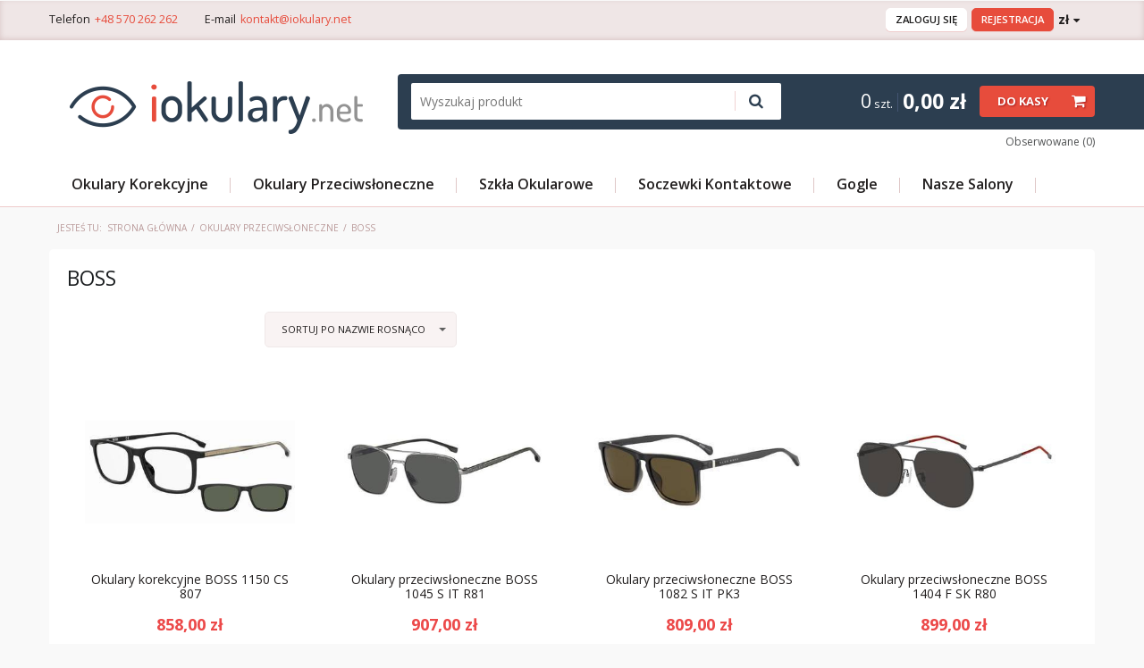

--- FILE ---
content_type: text/html; charset=utf-8
request_url: https://iokulary.net/pol_m_Okulary-Przeciwsloneczne_BOSS-3738.html
body_size: 16296
content:
<!DOCTYPE html>
<html lang="pl" ><head><meta name='viewport' content='user-scalable=no, initial-scale = 1.0, maximum-scale = 1.0, width=device-width'/>  <link href='//fonts.googleapis.com/css?family=Open+Sans:300,400,600,700,800&subset=latin,latin-ext' rel='stylesheet' type='text/css'><meta http-equiv="Content-Type" content="text/html; charset=utf-8"><title>iokulary.net | Sklep iokulary.net</title><meta name="keywords" content="versace, prada, vogue, ray ban, giorgio armani, Dolce Gabbana, Solano, oakley, jaguar"><meta name="description" content="iokulary.net"><link rel="icon" href="/gfx/pol/favicon.ico"><link rel="stylesheet" type="text/css" href="/gfx/pol/style.css.gzip?r=1556097622"><script type="text/javascript" src="/gfx/pol/shop.js.gzip?r=1556097622"></script><meta name="robots" content="index,follow"><meta name="rating" content="general"><meta name="Author" content="Salony Optyczne Fras s.c. iokulary.net na bazie IdoSell (www.idosell.com/shop).">
<!-- Begin partytown html or js -->

<script>partytownConfig = ["gtm_web_worker_active"] </script><script>partytown = {
          lib: "/partytown/",
          resolveUrl: function (url, location, type) {
            if (url.pathname.includes("debug/bootstrap")) {
                  const proxyUrl = new URL(`${location?.origin}/proxy/${url.href}`);
                  return proxyUrl;
              }
            if (url.href.search("proxy") === -1 && type === "script" && url.href.includes("facebook")) {
                const proxyUrl = new URL(`${location?.origin}/proxy/${url.href}`);
                return proxyUrl;
            }
            return url;
          },
          forward: [["dataLayer.push", { preserveBehavior: true }] , ""],
        }; window?.partytownCallback?.();</script><script>const t={preserveBehavior:!1},e=e=>{if("string"==typeof e)return[e,t];const[n,r=t]=e;return[n,{...t,...r}]},n=Object.freeze((t=>{const e=new Set;let n=[];do{Object.getOwnPropertyNames(n).forEach((t=>{"function"==typeof n[t]&&e.add(t)}))}while((n=Object.getPrototypeOf(n))!==Object.prototype);return Array.from(e)})());!function(t,r,o,i,a,s,c,d,l,p,u=t,f){function h(){f||(f=1,"/"==(c=(s.lib||"/~partytown/")+(s.debug?"debug/":""))[0]&&(l=r.querySelectorAll('script[type="text/partytown"]'),i!=t?i.dispatchEvent(new CustomEvent("pt1",{detail:t})):(d=setTimeout(v,1e4),r.addEventListener("pt0",w),a?y(1):o.serviceWorker?o.serviceWorker.register(c+(s.swPath||"partytown-sw.js"),{scope:c}).then((function(t){t.active?y():t.installing&&t.installing.addEventListener("statechange",(function(t){"activated"==t.target.state&&y()}))}),console.error):v())))}function y(e){p=r.createElement(e?"script":"iframe"),t._pttab=Date.now(),e||(p.style.display="block",p.style.width="0",p.style.height="0",p.style.border="0",p.style.visibility="hidden",p.setAttribute("aria-hidden",!0)),p.src=c+"partytown-"+(e?"atomics.js?v=0.10.1":"sandbox-sw.html?"+t._pttab),r.querySelector(s.sandboxParent||"body").appendChild(p)}function v(n,o){for(w(),i==t&&(s.forward||[]).map((function(n){const[r]=e(n);delete t[r.split(".")[0]]})),n=0;n<l.length;n++)(o=r.createElement("script")).innerHTML=l[n].innerHTML,o.nonce=s.nonce,r.head.appendChild(o);p&&p.parentNode.removeChild(p)}function w(){clearTimeout(d)}s=t.partytown||{},i==t&&(s.forward||[]).map((function(r){const[o,{preserveBehavior:i}]=e(r);u=t,o.split(".").map((function(e,r,o){var a;u=u[o[r]]=r+1<o.length?u[o[r]]||(a=o[r+1],n.includes(a)?[]:{}):(()=>{let e=null;if(i){const{methodOrProperty:n,thisObject:r}=((t,e)=>{let n=t;for(let t=0;t<e.length-1;t+=1)n=n[e[t]];return{thisObject:n,methodOrProperty:e.length>0?n[e[e.length-1]]:void 0}})(t,o);"function"==typeof n&&(e=(...t)=>n.apply(r,...t))}return function(){let n;return e&&(n=e(arguments)),(t._ptf=t._ptf||[]).push(o,arguments),n}})()}))})),"complete"==r.readyState?h():(t.addEventListener("DOMContentLoaded",h),t.addEventListener("load",h))}(window,document,navigator,top,window.crossOriginIsolated);</script>

<!-- End partytown html or js -->

<!-- Begin LoginOptions html -->

<style>
#client_new_social .service_item[data-name="service_Apple"]:before, 
#cookie_login_social_more .service_item[data-name="service_Apple"]:before,
.oscop_contact .oscop_login__service[data-service="Apple"]:before {
    display: block;
    height: 2.6rem;
    content: url('/gfx/standards/apple.svg?r=1743165583');
}
.oscop_contact .oscop_login__service[data-service="Apple"]:before {
    height: auto;
    transform: scale(0.8);
}
#client_new_social .service_item[data-name="service_Apple"]:has(img.service_icon):before,
#cookie_login_social_more .service_item[data-name="service_Apple"]:has(img.service_icon):before,
.oscop_contact .oscop_login__service[data-service="Apple"]:has(img.service_icon):before {
    display: none;
}
</style>

<!-- End LoginOptions html -->

<!-- Open Graph -->
<meta property="og:type" content="website"><meta property="og:url" content="https://iokulary.net/pol_m_Okulary-Przeciwsloneczne_BOSS-3738.html
"><meta property="og:title" content="iokulary.net | Sklep iokulary.net"><meta property="og:description" content="iokulary.net"><meta property="og:site_name" content="Salony Optyczne Fras s.c. iokulary.net"><meta property="og:locale" content="pl_PL"><meta property="og:image" content="https://iokulary.net/hpeciai/385e8bc098885165bf717cb261986371/pol_pl_Okulary-korekcyjne-BOSS-1150-CS-807-104492_1.jpg"><meta property="og:image:width" content="450"><meta property="og:image:height" content="220">
<!-- End Open Graph -->

<link rel="canonical" href="https://iokulary.net/pol_m_Okulary-Przeciwsloneczne_BOSS-3738.html" />

<link rel="stylesheet" type="text/css" href="/data/designs/6924_7/gfx/pol/custom.css.gzip?r=1594758391">
<!-- Begin additional html or js -->


<!--1|2|1-->
<style>
#paging_setting_top{clear: none;}
div.paging_setting {   clear: both;}
#projector_virtual{text-align:center;}
#projector_virtual > *{text-align:center;}
#projector_virtual > * > *{text-align:center; margin:0 auto;}

#ckdsclmrshtdwn{background:#5ac0f1 !important;}
</style>
<!--19|2|10-->
<meta name="google-site-verification" content="jLBytJUY-PXKhldWtf2PPcX8V8KLI6HvFWRM6UBv1dQ" />
<!--18|2|9| modified: 2025-02-13 23:41:13-->
<meta name="google-site-verification" content="G8B2ajLMq_Oc3S77Kc1IAhTCIbo5pSbwpfQUSWcu3KY" />
<meta name="google-site-verification" content="z021X7FLndv2f1Sh_ulBwUMfyx1LMU_8XaC0xiRdJXI" />
<!--15|2|7-->
<!-- Global site tag (gtag.js) - Google Ads: 1005071368 -->
<script async src="https://www.googletagmanager.com/gtag/js?id=AW-1005071368"></script>
<script>
  window.dataLayer = window.dataLayer || [];
  function gtag(){dataLayer.push(arguments);}
  gtag('js', new Date());

  gtag('config', 'AW-1005071368');
</script>
<!--52|2|30-->
<meta name="facebook-domain-verification" content="g2c9z7bxu6m52bboootoamrsrfepb9" />

<!-- End additional html or js -->
</head><body><div id="container" class="search_page
			
			container" itemscope="itemscope" itemtype="http://schema.org/WebPage"><div id="header_wrapper"><header class="clearfix "><script type="text/javascript" class="ajaxLoad">
    app_shop.vars.currency_format = "###,##0.00";
    app_shop.vars.currency_before_value = false;
    app_shop.vars.currency_space = true;
    app_shop.vars.symbol = "zł";
    app_shop.vars.id= "PLN";
    app_shop.vars.baseurl = "http://iokulary.net/";
    app_shop.vars.sslurl= "https://iokulary.net/";
    app_shop.vars.curr_url= "%2Fpol_m_Okulary-Przeciwsloneczne_BOSS-3738.html";
      

    var currency_decimal_separator = ',';
    var currency_grouping_separator = ' ';

    
    app_shop.vars.blacklist_extension = ["exe","com","swf","js","php"];
    
    app_shop.vars.blacklist_mime = ["application/javascript","application/octet-stream","message/http","text/javascript","application/x-deb","application/x-javascript","application/x-shockwave-flash","application/x-msdownload"];
    
        app_shop.urls.contact = "/contact-pol.html";
    </script><div id="viewType" style="display:none"></div><div id="menu_settings" class=" "><div class="menu_settings_bar container"><div id="top_contact">Telefon<a href="tel:+48570262262">+48 570 262 262</a>E-mail<a href="mailto:kontakt@iokulary.net">kontakt@iokulary.net</a></div><div id="menu_additional"><a href="/login.php" title="">Zaloguj się</a><a href="/client-new.php?register" title="">Rejestracja
                                </a></div><div id="mobile_additional"><a href="/login.php" title="">Logowanie
                        </a><a rel="nofollow" href="/basketedit.php?mode=2" title="">Obserwowane (0)
                        </a></div><div class="open_trigger"><span class="hidden-phone flag_txt">zł</span><div class="menu_settings_wrapper visible-phone"><span class="menu_settings_bar"><span class="menu_settings_barlab">Waluta:</span><span class="menu_settings_barval">zł</span></span><span class="menu_settings_bar"><span class="menu_settings_barlab">Kraj dostawy:</span><span class="menu_settings_barval">Polska</span></span></div><i class="icon-caret-down"></i></div><form action="settings.php" method="post" role="form"><ul><li><div class="form-group"><label for="menu_settings_country">Kraj odbioru zamówienia </label><select class="form-control" name="country" id="menu_settings_country"><option value="1143020016">Austria</option><option value="1143020022">Belgia</option><option value="1143020033">Bułgaria</option><option value="1143020038">Chorwacja</option><option value="1143020041">Czechy</option><option value="1143020042">Dania</option><option value="1143020051">Estonia</option><option value="1143020056">Finlandia</option><option value="1143020057">Francja</option><option value="1143020062">Grecja</option><option value="1143020075">Hiszpania</option><option value="1143020076">Holandia</option><option value="1143020083">Irlandia</option><option value="1143020116">Litwa</option><option value="1143020118">Łotwa</option><option value="1143020117">Luksemburg</option><option value="1143020143">Niemcy</option><option selected value="1143020003">Polska</option><option value="1143020163">Portugalia</option><option value="1143020169">Rumunia</option><option value="1143020182">Słowacja</option><option value="1143020183">Słowenia</option><option value="1143020193">Szwecja</option><option value="1143020217">Węgry</option><option value="1143020220">Włochy</option></select></div><div class="form-group"><label for="menu_settings_curr">Ceny podane w: </label><select class="form-control" name="curr" id="menu_settings_curr"><option value="PLN" selected>zł</option><option value="EUR">EUR (1 zł = 0.2379EUR)
                                                        </option><option value="GBP">GBP (1 zł = 0.2065GBP)
                                                        </option><option value="RUB">₽ (1 zł = 21.5054₽)
                                                        </option><option value="SEK">SEK (1 zł = 2.5214SEK)
                                                        </option><option value="CZK">CZK (1 zł = 5.7637CZK)
                                                        </option></select></div></li><li class="buttons"><button class="btn-small" type="submit">
                                Zastosuj zmiany
                            </button></li></ul></form></div></div><div id="logo" data-align="a#css" class="col-lg-4 col-md-3 col-sm-3 col-xs-12  align_row" data-bg="/data/gfx/mask/pol/top_2_big.jpg"><a href="/" target="_self"><img src="/data/gfx/mask/pol/logo_2_big.png" alt="" width="348" height="76"></a></div><form action="search.php" method="get" id="menu_search" class="col-md-5 col-xs-12"><div><input id="menu_search_text" type="text" name="text" class="catcomplete" placeholder="Wyszukaj produkt"></div><button type="submit"><i class="icon-search"></i></button><a href="/searching.php" title=""></a></form><script type="application/ld+json">
        {
          "@context": "http://schema.org",
          "@type": "WebSite",
          "url": "http://iokulary.net/",
          "potentialAction": {
            "@type": "SearchAction",
            "target": "http://iokulary.net/search.php?text={search_term_string}",
            "query-input": "required name=search_term_string"
          }
        }
        </script><div id="menu_basket" class="col-md-3 empty_bsket"><span class="hidden-phone">0<small> szt.</small></span><strong class="hidden-phone">0,00 zł</strong><a href="/basketedit.php?mode=1"><span class="hidden-phone">Do kasy</span></a><div><a class="wishes_link link" href="/basketedit.php?mode=2" rel="nofollow" title=""><span class="hidden-phone">Obserwowane (0)</span></a></div></div><div id="menu_categories" class="clearfix dl-menuwrapper"><ul id="mobile_menu"><li><a href="/categories.php" class="mobile_menu dl-trigger"><i class="icon-reorder"></i></a></li></ul><ul class="dl-menu"><li><a  href="/pol_m_Okulary-Korekcyjne-727.html" target="_self" title="Okulary Korekcyjne" >Okulary Korekcyjne</a><ul class="dl-submenu"><li><a href="/pol_m_Okulary-Korekcyjne_Damskie-732.html" class="level_2 toggle" target="_self">Damskie</a><ul class="dl-submenu"><li><a href="/pol_m_Okulary-Korekcyjne_Damskie_Alain-Mikli-2161.html" target="_self">Alain Mikli</a></li><li><a href="/pol_m_Okulary-Korekcyjne_Damskie_Armani-Exchange-2105.html" target="_self">Armani Exchange</a></li><li><a href="/pol_m_Okulary-Korekcyjne_Damskie_Anne-Marii-1795.html" target="_self">Anne Marii</a></li><li><a href="/pol_m_Okulary-Korekcyjne_Damskie_Arnette-1706.html" target="_self">Arnette</a></li><li><a href="/pol_m_Okulary-Korekcyjne_Damskie_Benetton-2668.html" target="_self">Benetton</a></li><li><a href="/pol_m_Okulary-Korekcyjne_Damskie_Bogner-2627.html" target="_self">Bogner</a></li><li><a href="/pol_m_Okulary-Korekcyjne_Damskie_Burberry-1617.html" target="_self">Burberry</a></li><li><a href="/pol_m_Okulary-Korekcyjne_Damskie_Carrera-782.html" target="_self">Carrera</a></li><li><a href="/pol_m_Okulary-Korekcyjne_Damskie_Coach-2587.html" target="_self">Coach </a></li><li><a href="/pol_m_Okulary-Korekcyjne_Damskie_Chloe-2146.html" target="_self">Chloé</a></li><li><a href="/pol_m_Okulary-Korekcyjne_Damskie_Dior-1531.html" target="_self">Dior</a></li><li><a href="/pol_m_Okulary-Korekcyjne_Damskie_Dolce-Gabbana-784.html" target="_self">Dolce & Gabbana</a></li><li><a href="/pol_m_Okulary-Korekcyjne_Damskie_Emporio-Armani-753.html" target="_self">Emporio Armani</a></li><li><a href="/pol_m_Okulary-Korekcyjne_Damskie_Fendi-2222.html" target="_self">Fendi</a></li><li><a href="/pol_m_Okulary-Korekcyjne_Damskie_Giorgio-Armani-969.html" target="_self">Giorgio Armani</a></li><li><a href="/pol_m_Okulary-Korekcyjne_Damskie_Jimmy-Choo-2368.html" target="_self">Jimmy Choo</a></li><li><a href="/pol_m_Okulary-Korekcyjne_Damskie_JOOP-972.html" target="_self">JOOP!</a></li><li><a href="/pol_m_Okulary-Korekcyjne_Damskie_Love-Moschino-2209.html" target="_self">Love Moschino</a></li><li><a href="/pol_m_Okulary-Korekcyjne_Damskie_Marc-Jacobs-977.html" target="_self">Marc Jacobs</a></li><li><a href="/pol_m_Okulary-Korekcyjne_Damskie_Max-Mara-978.html" target="_self">Max Mara</a></li><li><a href="/pol_m_Okulary-Korekcyjne_Damskie_Menrad-787.html" target="_self">Menrad</a></li><li><a href="/pol_m_Okulary-Korekcyjne_Damskie_Michael-Kors-1015.html" target="_self">Michael Kors</a></li><li><a href="/pol_m_Okulary-Korekcyjne_Damskie_Miu-Miu-1726.html" target="_self">Miu Miu</a></li><li><a href="/pol_m_Okulary-Korekcyjne_Damskie_Morgan-979.html" target="_self">Morgan</a></li><li><a href="/pol_m_Okulary-Korekcyjne_Damskie_Moschino-2075.html" target="_self">Moschino</a></li><li><a href="/pol_m_Okulary-Korekcyjne_Damskie_Oakley-974.html" target="_self">Oakley</a></li><li><a href="/pol_m_Okulary-Korekcyjne_Damskie_O-Rodenstock-Young-2005.html" target="_self">O Rodenstock Young</a></li><li><a href="/pol_m_Okulary-Korekcyjne_Damskie_Polaroid-1474.html" target="_self">Polaroid</a></li><li><a href="/pol_m_Okulary-Korekcyjne_Damskie_Porsche-Design-2055.html" target="_self">Porsche Design</a></li><li><a href="/pol_m_Okulary-Korekcyjne_Damskie_Persol-1425.html" target="_self">Persol</a></li><li><a href="/pol_m_Okulary-Korekcyjne_Damskie_Prada-750.html" target="_self">Prada</a></li><li><a href="/pol_m_Okulary-Korekcyjne_Damskie_Ralph-Lauren-1024.html" target="_self">Ralph Lauren</a></li><li><a href="/pol_m_Okulary-Korekcyjne_Damskie_Ralph-by-Ralph-Lauren-2187.html" target="_self">Ralph by Ralph Lauren</a></li><li><a href="/pol_m_Okulary-Korekcyjne_Damskie_Ray-Ban-747.html" target="_self">Ray Ban</a></li><li><a href="/pol_m_Okulary-Korekcyjne_Damskie_Rodenstock-2004.html" target="_self">Rodenstock</a></li><li><a href="/pol_m_Okulary-Korekcyjne_Damskie_Solano-751.html" target="_self">Solano</a></li><li><a href="/pol_m_Okulary-Korekcyjne_Damskie_Solano-Sport-Clip-On-1830.html" target="_self">Solano Sport Clip-On</a></li><li><a href="/pol_m_Okulary-Korekcyjne_Damskie_Versace-749.html" target="_self">Versace</a></li><li><a href="/pol_m_Okulary-Korekcyjne_Damskie_Vogue-748.html" target="_self">Vogue</a></li><li><a href="/pol_m_Okulary-Korekcyjne_Damskie_Steppers-1939.html" target="_self">Steppers</a></li><li><a href="/pol_m_Okulary-Korekcyjne_Damskie_Tommy-Hilfiger-1413.html" target="_self">Tommy Hilfiger</a></li><li><a href="/pol_m_Okulary-Korekcyjne_Damskie_Tory-Burch-2576.html" target="_self">Tory Burch</a></li><li><a href="/pol_m_Okulary-Korekcyjne_Damskie_Marc-by-Marc-Jacobs-1433.html" target="_self">Marc by Marc Jacobs</a></li><li><a href="/pol_m_Okulary-Korekcyjne_Damskie_Optimax-2516.html" target="_self">Optimax</a></li><li><a href="/pol_m_Okulary-Korekcyjne_Damskie_Jens-Hagen-2517.html" target="_self">Jens Hagen</a></li><li><a href="/pol_m_Okulary-Korekcyjne_Damskie_Sandro-2915.html" target="_self">Sandro</a></li><li><a href="/pol_m_Okulary-Korekcyjne_Damskie_Belutti-2959.html" target="_self">Belutti</a></li><li><a href="/pol_m_Okulary-Korekcyjne_Damskie_Scotch-Soda-3003.html" target="_self">Scotch & Soda</a></li><li><a href="/pol_m_Okulary-Korekcyjne_Damskie_Seventh-Street-3235.html" target="_self">Seventh Street</a></li><li><a href="/pol_m_Okulary-Korekcyjne_Damskie_Carolina-Herrera-3279.html" target="_self">Carolina Herrera</a></li><li><a href="/pol_m_Okulary-Korekcyjne_Damskie_Dsquared2-3367.html" target="_self">Dsquared2</a></li><li><a href="/pol_m_Okulary-Korekcyjne_Damskie_Fossil-3411.html" target="_self">Fossil</a></li><li><a href="/pol_m_Okulary-Korekcyjne_Damskie_Isabel-Marant-3455.html" target="_self">Isabel Marant</a></li><li><a href="/pol_m_Okulary-Korekcyjne_Damskie_Juicy-Couture-3499.html" target="_self">Juicy Couture</a></li><li><a href="/pol_m_Okulary-Korekcyjne_Damskie_Kate-Spade-3550.html" target="_self">Kate Spade</a></li><li><a href="/pol_m_Okulary-Korekcyjne_Damskie_Under-Armour-3682.html" target="_self">Under Armour</a></li><li><a href="/pol_m_Okulary-Korekcyjne_Damskie_BOSS-3730.html" target="_self">BOSS</a></li><li><a href="/pol_m_Okulary-Korekcyjne_Damskie_Hugo-3774.html" target="_self">Hugo</a></li><li><a href="/pol_m_Okulary-Korekcyjne_Damskie_Pierre-Cardin-3825.html" target="_self">Pierre Cardin</a></li><li><a href="/pol_m_Okulary-Korekcyjne_Damskie_Civetta-4004.html" target="_self">Civetta</a></li><li><a href="/pol_m_Okulary-Korekcyjne_Damskie_Gucci-5289.html" target="_self">Gucci</a></li><li><a href="/pol_m_Okulary-Korekcyjne_Damskie_Balenciaga-5323.html" target="_self">Balenciaga</a></li><li><a href="/pol_m_Okulary-Korekcyjne_Damskie_Bottega-Veneta-5367.html" target="_self">Bottega Veneta</a></li><li><a href="/pol_m_Okulary-Korekcyjne_Damskie_Saint-Laurent-5455.html" target="_self">Saint Laurent</a></li><li><a href="/pol_m_Okulary-Korekcyjne_Damskie_Swarovski-5485.html" target="_self">Swarovski</a></li></ul></li><li><a href="/pol_m_Okulary-Korekcyjne_Meskie-733.html" class="level_2 toggle" target="_self">Męskie</a><ul class="dl-submenu"><li><a href="/pol_m_Okulary-Korekcyjne_Meskie_Armani-Exchange-2106.html" target="_self">Armani Exchange</a></li><li><a href="/pol_m_Okulary-Korekcyjne_Meskie_Arnette-966.html" target="_self">Arnette</a></li><li><a href="/pol_m_Okulary-Korekcyjne_Meskie_Benetton-2669.html" target="_self">Benetton</a></li><li><a href="/pol_m_Okulary-Korekcyjne_Meskie_Burberry-1618.html" target="_self">Burberry</a></li><li><a href="/pol_m_Okulary-Korekcyjne_Meskie_Carrera-1378.html" target="_self">Carrera</a></li><li><a href="/pol_m_Okulary-Korekcyjne_Meskie_Coach-2610.html" target="_self">Coach </a></li><li><a href="/pol_m_Okulary-Korekcyjne_Meskie_Dolce-Gabbana-789.html" target="_self">Dolce & Gabbana</a></li><li><a href="/pol_m_Okulary-Korekcyjne_Meskie_Emporio-Armani-788.html" target="_self">Emporio Armani</a></li><li><a href="/pol_m_Okulary-Korekcyjne_Meskie_Fendi-2225.html" target="_self">Fendi</a></li><li><a href="/pol_m_Okulary-Korekcyjne_Meskie_Giorgio-Armani-970.html" target="_self">Giorgio Armani</a></li><li><a href="/pol_m_Okulary-Korekcyjne_Meskie_Jaguar-971.html" target="_self">Jaguar</a></li><li><a href="/pol_m_Okulary-Korekcyjne_Meskie_Levis-2392.html" target="_self">Levis</a></li><li><a href="/pol_m_Okulary-Korekcyjne_Meskie_Marc-Jacobs-2267.html" target="_self">Marc Jacobs</a></li><li><a href="/pol_m_Okulary-Korekcyjne_Meskie_Oakley-998.html" target="_self">Oakley</a></li><li><a href="/pol_m_Okulary-Korekcyjne_Meskie_O-Rodenstock-Young-2007.html" target="_self">O Rodenstock Young</a></li><li><a href="/pol_m_Okulary-Korekcyjne_Meskie_Polaroid-1471.html" target="_self">Polaroid</a></li><li><a href="/pol_m_Okulary-Korekcyjne_Meskie_Polo-Ralph-Lauren-1021.html" target="_self">Polo Ralph Lauren</a></li><li><a href="/pol_m_Okulary-Korekcyjne_Meskie_Persol-881.html" target="_self">Persol</a></li><li><a href="/pol_m_Okulary-Korekcyjne_Meskie_Porsche-Design-744.html" target="_self">Porsche Design</a></li><li><a href="/pol_m_Okulary-Korekcyjne_Meskie_Prada-962.html" target="_self">Prada</a></li><li><a href="/pol_m_Okulary-Korekcyjne_Meskie_Prada-Sport-874.html" target="_self">Prada Sport</a></li><li><a href="/pol_m_Okulary-Korekcyjne_Meskie_Ralph-Lauren-1018.html" target="_self">Ralph Lauren</a></li><li><a href="/pol_m_Okulary-Korekcyjne_Meskie_Ray-Ban-781.html" target="_self">Ray Ban</a></li><li><a href="/pol_m_Okulary-Korekcyjne_Meskie_Rodenstock-2006.html" target="_self">Rodenstock</a></li><li><a href="/pol_m_Okulary-Korekcyjne_Meskie_Solano-983.html" target="_self">Solano</a></li><li><a href="/pol_m_Okulary-Korekcyjne_Meskie_Solano-Sport-Clip-On-1820.html" target="_self">Solano Sport Clip-On</a></li><li><a href="/pol_m_Okulary-Korekcyjne_Meskie_Tommy-Hilfiger-1415.html" target="_self">Tommy Hilfiger</a></li><li><a href="/pol_m_Okulary-Korekcyjne_Meskie_Versace-986.html" target="_self">Versace</a></li><li><a href="/pol_m_Okulary-Korekcyjne_Meskie_Vogue-987.html" target="_self">Vogue</a></li><li><a href="/pol_m_Okulary-Korekcyjne_Meskie_Jens-Hagen-2521.html" target="_self">Jens Hagen</a></li><li><a href="/pol_m_Okulary-Korekcyjne_Meskie_Hackett-2715.html" target="_self">Hackett</a></li><li><a href="/pol_m_Okulary-Korekcyjne_Meskie_Belutti-2960.html" target="_self">Belutti</a></li><li><a href="/pol_m_Okulary-Korekcyjne_Meskie_Scotch-Soda-3004.html" target="_self">Scotch & Soda</a></li><li><a href="/pol_m_Okulary-Korekcyjne_Meskie_Seventh-Street-3236.html" target="_self">Seventh Street</a></li><li><a href="/pol_m_Okulary-Korekcyjne_Meskie_Dsquared2-3368.html" target="_self">Dsquared2</a></li><li><a href="/pol_m_Okulary-Korekcyjne_Meskie_Under-Armour-3683.html" target="_self">Under Armour</a></li><li><a href="/pol_m_Okulary-Korekcyjne_Meskie_BOSS-3731.html" target="_self">BOSS</a></li><li><a href="/pol_m_Okulary-Korekcyjne_Meskie_Hugo-3775.html" target="_self">Hugo</a></li><li><a href="/pol_m_Okulary-Korekcyjne_Meskie_Pierre-Cardin-3826.html" target="_self">Pierre Cardin</a></li><li><a href="/pol_m_Okulary-Korekcyjne_Meskie_Moiss-3961.html" target="_self">Moiss</a></li><li><a href="/pol_m_Okulary-Korekcyjne_Meskie_Civetta-4005.html" target="_self">Civetta</a></li><li><a href="/pol_m_Okulary-Korekcyjne_Meskie_David-Beckham-4401.html" target="_self">David Beckham</a></li><li><a href="/pol_m_Okulary-Korekcyjne_Meskie_Gucci-5290.html" target="_self">Gucci</a></li><li><a href="/pol_m_Okulary-Korekcyjne_Meskie_Bottega-Veneta-5368.html" target="_self">Bottega Veneta</a></li><li><a href="/pol_m_Okulary-Korekcyjne_Meskie_Saint-Laurent-5456.html" target="_self">Saint Laurent</a></li><li><a href="/pol_m_Okulary-Korekcyjne_Meskie_Miraflex-5544.html" target="_self">Miraflex</a></li><li><a href="/pol_m_Okulary-Korekcyjne_Meskie_Ferrari-Scuderia-5632.html" target="_self">Ferrari Scuderia</a></li><li><a href="/pol_m_Okulary-Korekcyjne_Meskie_Michael-Kors-6754.html" target="_self">Michael Kors</a></li></ul></li><li><a href="/pol_m_Okulary-Korekcyjne_Unisex-734.html" class="level_2 toggle" target="_self">Unisex</a><ul class="dl-submenu"><li><a href="/pol_m_Okulary-Korekcyjne_Unisex_Arnette-967.html" target="_self">Arnette</a></li><li><a href="/pol_m_Okulary-Korekcyjne_Unisex_Oakley-980.html" target="_self">Oakley</a></li><li><a href="/pol_m_Okulary-Korekcyjne_Unisex_Persol-1108.html" target="_self">Persol</a></li><li><a href="/pol_m_Okulary-Korekcyjne_Unisex_Polo-Ralph-Lauren-1789.html" target="_self">Polo Ralph Lauren</a></li><li><a href="/pol_m_Okulary-Korekcyjne_Unisex_Porsche-Design-758.html" target="_self">Porsche Design</a></li><li><a href="/pol_m_Okulary-Korekcyjne_Unisex_Ray-Ban-961.html" target="_self">Ray Ban</a></li><li><a href="/pol_m_Okulary-Korekcyjne_Unisex_Rodenstock-2008.html" target="_self">Rodenstock</a></li><li><a href="/pol_m_Okulary-Korekcyjne_Unisex_O-Rodenstock-Young-2009.html" target="_self">O Rodenstock Young</a></li><li><a href="/pol_m_Okulary-Korekcyjne_Unisex_Solano-884.html" target="_self">Solano</a></li><li><a href="/pol_m_Okulary-Korekcyjne_Unisex_Marc-by-Marc-Jacobs-1376.html" target="_self">Marc by Marc Jacobs</a></li><li><a href="/pol_m_Okulary-Korekcyjne_Unisex_Jens-Hagen-2525.html" target="_self">Jens Hagen</a></li><li><a href="/pol_m_Okulary-Korekcyjne_Unisex_Belutti-2961.html" target="_self">Belutti</a></li><li><a href="/pol_m_Okulary-Korekcyjne_Unisex_Under-Armour-3684.html" target="_self">Under Armour</a></li><li><a href="/pol_m_Okulary-Korekcyjne_Unisex_Vogue-3715.html" target="_self">Vogue</a></li><li><a href="/pol_m_Okulary-Korekcyjne_Unisex_Polaroid-3858.html" target="_self">Polaroid</a></li><li><a href="/pol_m_Okulary-Korekcyjne_Unisex_Civetta-4006.html" target="_self">Civetta</a></li></ul></li><li><a href="/pol_m_Okulary-Korekcyjne_Dla-Dzieci-735.html" class="level_2 toggle" target="_self">Dla Dzieci</a><ul class="dl-submenu"><li><a href="/pol_m_Okulary-Korekcyjne_Dla-Dzieci_Anne-Marii-2345.html" target="_self">Anne Marii</a></li><li><a href="/pol_m_Okulary-Korekcyjne_Dla-Dzieci_Carrera-2406.html" target="_self">Carrera</a></li><li><a href="/pol_m_Okulary-Korekcyjne_Dla-Dzieci_Ray-Ban-765.html" target="_self">Ray Ban</a></li><li><a href="/pol_m_Okulary-Korekcyjne_Dla-Dzieci_Solano-790.html" target="_self">Solano</a></li><li><a href="/pol_m_Okulary-Korekcyjne_Dla-Dzieci_Vogue-783.html" target="_self">Vogue</a></li><li><a href="/pol_m_Okulary-Korekcyjne_Dla-Dzieci_Polo-Ralph-Lauren-1785.html" target="_self">Polo Ralph Lauren</a></li><li><a href="/pol_m_Okulary-Korekcyjne_Dla-Dzieci_Cube-2528.html" target="_self">Cube</a></li><li><a href="/pol_m_Okulary-Korekcyjne_Dla-Dzieci_Belutti-2962.html" target="_self">Belutti</a></li><li><a href="/pol_m_Okulary-Korekcyjne_Dla-Dzieci_Seventh-Street-3238.html" target="_self">Seventh Street</a></li><li><a href="/pol_m_Okulary-Korekcyjne_Dla-Dzieci_Under-Armour-3685.html" target="_self">Under Armour</a></li><li><a href="/pol_m_Okulary-Korekcyjne_Dla-Dzieci_BOSS-3733.html" target="_self">BOSS</a></li><li><a href="/pol_m_Okulary-Korekcyjne_Dla-Dzieci_Miraflex-5546.html" target="_self">Miraflex</a></li></ul></li></ul></li><li><a  href="/pol_m_Okulary-Przeciwsloneczne-728.html" target="_self" title="Okulary Przeciwsłoneczne" >Okulary Przeciwsłoneczne</a><ul class="dl-submenu"><li><a href="/pol_m_Okulary-Przeciwsloneczne_Damskie-736.html" class="level_2 toggle" target="_self">Damskie</a><ul class="dl-submenu"><li><a href="/pol_m_Okulary-Przeciwsloneczne_Damskie_Armani-Exchange-2108.html" target="_self">Armani Exchange</a></li><li><a href="/pol_m_Okulary-Przeciwsloneczne_Damskie_Anne-Marii-1804.html" target="_self">Anne Marii</a></li><li><a href="/pol_m_Okulary-Przeciwsloneczne_Damskie_Bogner-2646.html" target="_self">Bogner</a></li><li><a href="/pol_m_Okulary-Przeciwsloneczne_Damskie_Carrera-1324.html" target="_self">Carrera</a></li><li><a href="/pol_m_Okulary-Przeciwsloneczne_Damskie_Coach-2599.html" target="_self">Coach </a></li><li><a href="/pol_m_Okulary-Przeciwsloneczne_Damskie_Chloe-1397.html" target="_self">Chloé </a></li><li><a href="/pol_m_Okulary-Przeciwsloneczne_Damskie_Dolce-Gabbana-878.html" target="_self">Dolce & Gabbana</a></li><li><a href="/pol_m_Okulary-Przeciwsloneczne_Damskie_Dior-1404.html" target="_self">Dior</a></li><li><a href="/pol_m_Okulary-Przeciwsloneczne_Damskie_Emporio-Armani-763.html" target="_self">Emporio Armani</a></li><li><a href="/pol_m_Okulary-Przeciwsloneczne_Damskie_Giorgio-Armani-764.html" target="_self">Giorgio Armani</a></li><li><a href="/pol_m_Okulary-Przeciwsloneczne_Damskie_Gucci-1500.html" target="_self">Gucci</a></li><li><a href="/pol_m_Okulary-Przeciwsloneczne_Damskie_Jimmy-Choo-2359.html" target="_self">Jimmy Choo</a></li><li><a href="/pol_m_Okulary-Przeciwsloneczne_Damskie_Marc-Jacobs-1036.html" target="_self">Marc Jacobs</a></li><li><a href="/pol_m_Okulary-Przeciwsloneczne_Damskie_Max-Mara-1408.html" target="_self">Max Mara</a></li><li><a href="/pol_m_Okulary-Przeciwsloneczne_Damskie_Michael-Kors-1033.html" target="_self">Michael Kors</a></li><li><a href="/pol_m_Okulary-Przeciwsloneczne_Damskie_Miu-Miu-1742.html" target="_self">Miu Miu</a></li><li><a href="/pol_m_Okulary-Przeciwsloneczne_Damskie_Love-Moschino-2276.html" target="_self">Love Moschino</a></li><li><a href="/pol_m_Okulary-Przeciwsloneczne_Damskie_Oakley-1027.html" target="_self">Oakley</a></li><li><a href="/pol_m_Okulary-Przeciwsloneczne_Damskie_Persol-1490.html" target="_self">Persol</a></li><li><a href="/pol_m_Okulary-Przeciwsloneczne_Damskie_Polaroid-876.html" target="_self">Polaroid</a></li><li><a href="/pol_m_Okulary-Przeciwsloneczne_Damskie_Polar-Vision-2453.html" target="_self">Polar Vision</a></li><li><a href="/pol_m_Okulary-Przeciwsloneczne_Damskie_Porsche-Design-1103.html" target="_self">Porsche Design</a></li><li><a href="/pol_m_Okulary-Przeciwsloneczne_Damskie_Prada-759.html" target="_self">Prada</a></li><li><a href="/pol_m_Okulary-Przeciwsloneczne_Damskie_Ralph-by-Ralph-Lauren-2189.html" target="_self">Ralph by Ralph Lauren</a></li><li><a href="/pol_m_Okulary-Przeciwsloneczne_Damskie_Ray-Ban-756.html" target="_self">Ray Ban</a></li><li><a href="/pol_m_Okulary-Przeciwsloneczne_Damskie_Versace-757.html" target="_self">Versace</a></li><li><a href="/pol_m_Okulary-Przeciwsloneczne_Damskie_Solano-755.html" target="_self">Solano</a></li><li><a href="/pol_m_Okulary-Przeciwsloneczne_Damskie_Solano-Sport-1417.html" target="_self">Solano Sport</a></li><li><a href="/pol_m_Okulary-Przeciwsloneczne_Damskie_Vogue-760.html" target="_self">Vogue</a></li><li><a href="/pol_m_Okulary-Przeciwsloneczne_Damskie_Moschino-2120.html" target="_self">Moschino</a></li><li><a href="/pol_m_Okulary-Przeciwsloneczne_Damskie_Sandro-2919.html" target="_self">Sandro</a></li><li><a href="/pol_m_Okulary-Przeciwsloneczne_Damskie_Belutti-2963.html" target="_self">Belutti</a></li><li><a href="/pol_m_Okulary-Przeciwsloneczne_Damskie_Carolina-Herrera-3283.html" target="_self">Carolina Herrera</a></li><li><a href="/pol_m_Okulary-Przeciwsloneczne_Damskie_Chiara-Ferragni-3327.html" target="_self">Chiara Ferragni</a></li><li><a href="/pol_m_Okulary-Przeciwsloneczne_Damskie_Dsquared2-3371.html" target="_self">Dsquared2</a></li><li><a href="/pol_m_Okulary-Przeciwsloneczne_Damskie_Fossil-3415.html" target="_self">Fossil</a></li><li><a href="/pol_m_Okulary-Przeciwsloneczne_Damskie_Isabel-Marant-3459.html" target="_self">Isabel Marant</a></li><li><a href="/pol_m_Okulary-Przeciwsloneczne_Damskie_Kate-Spade-3554.html" target="_self">Kate Spade</a></li><li><a href="/pol_m_Okulary-Przeciwsloneczne_Damskie_M-Missoni-3598.html" target="_self">M Missoni</a></li><li><a href="/pol_m_Okulary-Przeciwsloneczne_Damskie_Under-Armour-3686.html" target="_self">Under Armour</a></li><li><a href="/pol_m_Okulary-Przeciwsloneczne_Damskie_BOSS-3734.html" target="_self">BOSS</a></li><li><a href="/pol_m_Okulary-Przeciwsloneczne_Damskie_Hugo-3778.html" target="_self">Hugo</a></li><li><a href="/pol_m_Okulary-Przeciwsloneczne_Damskie_Fendal-4140.html" target="_self">Fendal</a></li><li><a href="/pol_m_Okulary-Przeciwsloneczne_Damskie_VOKA-Sunglasses-4184.html" target="_self">VOKA Sunglasses</a></li><li><a href="/pol_m_Okulary-Przeciwsloneczne_Damskie_Balenciaga-5327.html" target="_self">Balenciaga</a></li><li><a href="/pol_m_Okulary-Przeciwsloneczne_Damskie_Bottega-Veneta-5371.html" target="_self">Bottega Veneta</a></li><li><a href="/pol_m_Okulary-Przeciwsloneczne_Damskie_Chloe-5408.html" target="_self">Chloé</a></li><li><a href="/pol_m_Okulary-Przeciwsloneczne_Damskie_Saint-Laurent-5423.html" target="_self">Saint Laurent</a></li><li><a href="/pol_m_Okulary-Przeciwsloneczne_Damskie_Furla-6759.html" target="_self">Furla</a></li></ul></li><li><a href="/pol_m_Okulary-Przeciwsloneczne_Meskie-737.html" class="level_2 toggle" target="_self">Męskie</a><ul class="dl-submenu"><li><a href="/pol_m_Okulary-Przeciwsloneczne_Meskie_Armani-Exchange-2109.html" target="_self">Armani Exchange</a></li><li><a href="/pol_m_Okulary-Przeciwsloneczne_Meskie_Arnette-791.html" target="_self">Arnette</a></li><li><a href="/pol_m_Okulary-Przeciwsloneczne_Meskie_Burberry-1620.html" target="_self">Burberry</a></li><li><a href="/pol_m_Okulary-Przeciwsloneczne_Meskie_Carrera-1915.html" target="_self">Carrera</a></li><li><a href="/pol_m_Okulary-Przeciwsloneczne_Meskie_Dolce-Gabbana-879.html" target="_self">Dolce & Gabbana</a></li><li><a href="/pol_m_Okulary-Przeciwsloneczne_Meskie_Emporio-Armani-1008.html" target="_self">Emporio Armani</a></li><li><a href="/pol_m_Okulary-Przeciwsloneczne_Meskie_Fendi-2231.html" target="_self">Fendi</a></li><li><a href="/pol_m_Okulary-Przeciwsloneczne_Meskie_Giorgio-Armani-1047.html" target="_self">Giorgio Armani</a></li><li><a href="/pol_m_Okulary-Przeciwsloneczne_Meskie_Oakley-786.html" target="_self">Oakley</a></li><li><a href="/pol_m_Okulary-Przeciwsloneczne_Meskie_Persol-997.html" target="_self">Persol</a></li><li><a href="/pol_m_Okulary-Przeciwsloneczne_Meskie_Polaroid-877.html" target="_self">Polaroid</a></li><li><a href="/pol_m_Okulary-Przeciwsloneczne_Meskie_Polo-Ralph-Lauren-1045.html" target="_self">Polo Ralph Lauren</a></li><li><a href="/pol_m_Okulary-Przeciwsloneczne_Meskie_Porsche-Design-743.html" target="_self">Porsche Design</a></li><li><a href="/pol_m_Okulary-Przeciwsloneczne_Meskie_Prada-883.html" target="_self">Prada</a></li><li><a href="/pol_m_Okulary-Przeciwsloneczne_Meskie_Prada-Sport-1469.html" target="_self">Prada Sport</a></li><li><a href="/pol_m_Okulary-Przeciwsloneczne_Meskie_Ray-Ban-745.html" target="_self">Ray Ban</a></li><li><a href="/pol_m_Okulary-Przeciwsloneczne_Meskie_Solano-1001.html" target="_self">Solano</a></li><li><a href="/pol_m_Okulary-Przeciwsloneczne_Meskie_Solano-Sport-1418.html" target="_self">Solano Sport</a></li><li><a href="/pol_m_Okulary-Przeciwsloneczne_Meskie_Versace-1012.html" target="_self">Versace</a></li><li><a href="/pol_m_Okulary-Przeciwsloneczne_Meskie_Vogue-1013.html" target="_self">Vogue</a></li><li><a href="/pol_m_Okulary-Przeciwsloneczne_Meskie_Gucci-1499.html" target="_self">Gucci</a></li><li><a href="/pol_m_Okulary-Przeciwsloneczne_Meskie_Tommy-Hilfiger-1513.html" target="_self">Tommy Hilfiger</a></li><li><a href="/pol_m_Okulary-Przeciwsloneczne_Meskie_Polar-Vision-2511.html" target="_self">Polar Vision</a></li><li><a href="/pol_m_Okulary-Przeciwsloneczne_Meskie_Sandro-2920.html" target="_self">Sandro</a></li><li><a href="/pol_m_Okulary-Przeciwsloneczne_Meskie_Belutti-2964.html" target="_self">Belutti</a></li><li><a href="/pol_m_Okulary-Przeciwsloneczne_Meskie_Seventh-Street-3240.html" target="_self">Seventh Street</a></li><li><a href="/pol_m_Okulary-Przeciwsloneczne_Meskie_Dsquared2-3372.html" target="_self">Dsquared2</a></li><li><a href="/pol_m_Okulary-Przeciwsloneczne_Meskie_Under-Armour-3687.html" target="_self">Under Armour</a></li><li><a href="/pol_m_Okulary-Przeciwsloneczne_Meskie_BOSS-3735.html" target="_self">BOSS</a></li><li><a href="/pol_m_Okulary-Przeciwsloneczne_Meskie_Hugo-3779.html" target="_self">Hugo</a></li><li><a href="/pol_m_Okulary-Przeciwsloneczne_Meskie_F2F-3921.html" target="_self">F2F</a></li><li><a href="/pol_m_Okulary-Przeciwsloneczne_Meskie_Civetta-4009.html" target="_self">Civetta</a></li><li><a href="/pol_m_Okulary-Przeciwsloneczne_Meskie_Fendal-4141.html" target="_self">Fendal</a></li><li><a href="/pol_m_Okulary-Przeciwsloneczne_Meskie_VOKA-Sunglasses-4185.html" target="_self">VOKA Sunglasses</a></li><li><a href="/pol_m_Okulary-Przeciwsloneczne_Meskie_David-Beckham-4405.html" target="_self">David Beckham</a></li><li><a href="/pol_m_Okulary-Przeciwsloneczne_Meskie_Balenciaga-5328.html" target="_self">Balenciaga</a></li><li><a href="/pol_m_Okulary-Przeciwsloneczne_Meskie_Saint-Laurent-5424.html" target="_self">Saint Laurent</a></li></ul></li><li><a href="/pol_m_Okulary-Przeciwsloneczne_Unisex-738.html" class="level_2 toggle" target="_self">Unisex</a><ul class="dl-submenu"><li><a href="/pol_m_Okulary-Przeciwsloneczne_Unisex_Armani-Exchange-2110.html" target="_self">Armani Exchange</a></li><li><a href="/pol_m_Okulary-Przeciwsloneczne_Unisex_Oakley-1028.html" target="_self">Oakley</a></li><li><a href="/pol_m_Okulary-Przeciwsloneczne_Unisex_Persol-1691.html" target="_self">Persol</a></li><li><a href="/pol_m_Okulary-Przeciwsloneczne_Unisex_Polaroid-875.html" target="_self">Polaroid</a></li><li><a href="/pol_m_Okulary-Przeciwsloneczne_Unisex_Porsche-Design-1084.html" target="_self">Porsche Design</a></li><li><a href="/pol_m_Okulary-Przeciwsloneczne_Unisex_Ray-Ban-773.html" target="_self">Ray Ban</a></li><li><a href="/pol_m_Okulary-Przeciwsloneczne_Unisex_Solano-785.html" target="_self">Solano</a></li><li><a href="/pol_m_Okulary-Przeciwsloneczne_Unisex_Solano-Sport-1464.html" target="_self">Solano Sport</a></li><li><a href="/pol_m_Okulary-Przeciwsloneczne_Unisex_Carrera-1409.html" target="_self">Carrera</a></li><li><a href="/pol_m_Okulary-Przeciwsloneczne_Unisex_Emporio-Armani-1511.html" target="_self">Emporio Armani</a></li><li><a href="/pol_m_Okulary-Przeciwsloneczne_Unisex_Versace-1871.html" target="_self">Versace</a></li><li><a href="/pol_m_Okulary-Przeciwsloneczne_Unisex_Polar-Vision-2513.html" target="_self">Polar Vision</a></li><li><a href="/pol_m_Okulary-Przeciwsloneczne_Unisex_Belutti-2965.html" target="_self">Belutti</a></li><li><a href="/pol_m_Okulary-Przeciwsloneczne_Unisex_Dsquared2-3373.html" target="_self">Dsquared2</a></li><li><a href="/pol_m_Okulary-Przeciwsloneczne_Unisex_Under-Armour-3688.html" target="_self">Under Armour</a></li><li><a href="/pol_m_Okulary-Przeciwsloneczne_Unisex_Fendal-4142.html" target="_self">Fendal</a></li><li><a href="/pol_m_Okulary-Przeciwsloneczne_Unisex_VOKA-Sunglasses-4186.html" target="_self">VOKA Sunglasses</a></li><li><a href="/pol_m_Okulary-Przeciwsloneczne_Unisex_Balenciaga-5329.html" target="_self">Balenciaga</a></li></ul></li><li><a href="/pol_m_Okulary-Przeciwsloneczne_Dla-Dzieci-739.html" class="level_2 toggle" target="_self">Dla Dzieci</a><ul class="dl-submenu"><li><a href="/pol_m_Okulary-Przeciwsloneczne_Dla-Dzieci_Carrera-2409.html" target="_self">Carrera</a></li><li><a href="/pol_m_Okulary-Przeciwsloneczne_Dla-Dzieci_Ray-Ban-774.html" target="_self">Ray Ban</a></li><li><a href="/pol_m_Okulary-Przeciwsloneczne_Dla-Dzieci_Solano-1634.html" target="_self">Solano</a></li><li><a href="/pol_m_Okulary-Przeciwsloneczne_Dla-Dzieci_Vogue-775.html" target="_self">Vogue</a></li><li><a href="/pol_m_Okulary-Przeciwsloneczne_Dla-Dzieci_Belutti-2966.html" target="_self">Belutti</a></li><li><a href="/pol_m_Okulary-Przeciwsloneczne_Dla-Dzieci_Dsquared2-3374.html" target="_self">Dsquared2</a></li><li><a href="/pol_m_Okulary-Przeciwsloneczne_Dla-Dzieci_Under-Armour-3689.html" target="_self">Under Armour</a></li><li><a href="/pol_m_Okulary-Przeciwsloneczne_Dla-Dzieci_Fendal-4143.html" target="_self">Fendal</a></li><li><a href="/pol_m_Okulary-Przeciwsloneczne_Dla-Dzieci_VOKA-Sunglasses-4187.html" target="_self">VOKA Sunglasses</a></li><li><a href="/pol_m_Okulary-Przeciwsloneczne_Dla-Dzieci_Balenciaga-5330.html" target="_self">Balenciaga</a></li></ul></li></ul></li><li><a  href="/pol_m_Szkla-Okularowe-729.html" target="_self" title="Szkła Okularowe" >Szkła Okularowe</a><ul class="dl-submenu"><li><a href="/pol_m_Szkla-Okularowe_Jednoogniskowe-740.html" class="level_2 toggle" target="_self">Jednoogniskowe</a><ul class="dl-submenu"><li><a href="/pol_m_Szkla-Okularowe_Jednoogniskowe_Hoya-776.html" target="_self">Hoya</a></li></ul></li><li><a href="/pol_m_Szkla-Okularowe_Barwione-i-Fotochromowe-991.html" class="level_2 toggle" target="_self">Barwione i Fotochromowe</a><ul class="dl-submenu"><li><a href="/pol_m_Szkla-Okularowe_Barwione-i-Fotochromowe_Hoya-992.html" target="_self">Hoya</a></li></ul></li></ul></li><li><a  href="/pol_m_Soczewki-Kontaktowe-730.html" target="_self" title="Soczewki Kontaktowe" >Soczewki Kontaktowe</a><ul class="dl-submenu"><li><a href="/pol_m_Soczewki-Kontaktowe_Jednodniowe-766.html" class="level_2 toggle" target="_self">Jednodniowe</a><ul class="dl-submenu"><li><a href="/pol_m_Soczewki-Kontaktowe_Jednodniowe_Johnson-Johnson-1092.html" target="_self">Johnson&amp;Johnson</a></li><li><a href="/pol_m_Soczewki-Kontaktowe_Jednodniowe_Johnson-Johnson-2699.html" target="_self">Johnson&Johnson</a></li></ul></li><li><a href="/pol_m_Soczewki-Kontaktowe_Dwutygodniowe-767.html" class="level_2 toggle" target="_self">Dwutygodniowe</a><ul class="dl-submenu"><li><a href="/pol_m_Soczewki-Kontaktowe_Dwutygodniowe_Johnson-Johnson-1088.html" target="_self">Johnson &amp; Johnson</a></li><li><a href="/pol_m_Soczewki-Kontaktowe_Dwutygodniowe_Johnson-Johnson-2698.html" target="_self">Johnson & Johnson</a></li></ul></li></ul></li><li><a  href="/pol_m_Gogle-731.html" target="_self" title="Gogle" >Gogle</a><ul class="dl-submenu"><li><a href="/pol_m_Gogle_Unisex-770.html" class="level_2 toggle" target="_self">Unisex</a><ul class="dl-submenu"><li><a href="/pol_m_Gogle_Unisex_Oakley-780.html" target="_self">Oakley</a></li></ul></li></ul></li><li><a  href="http://iokulary.net/Nasze-Salony-cabout-pol-40.html" target="_self" title="Nasze Salony" >Nasze Salony</a></li></ul></div><div id="breadcrumbs"><div xmlns:v="http://rdf.data-vocabulary.org/#" id="breadcrumbs_sub"><h3>Jesteś tu:  </h3><ol><li class="bc-main" typeof="v:Breadcrumb"><span><a rel="v:url" property="v:title" href="/">Strona główna</a></span></li><li typeof="v:Breadcrumb" class="bc-item-1"><a rel="v:url" property="v:title" href="/pol_m_Okulary-Przeciwsloneczne-932.html">Okulary Przeciwsłoneczne</a></li><li typeof="v:Breadcrumb" class="bc-active bc-item-2"><span>BOSS</span></li></ol></div></div></header></div><div id="layout_wrapper"><div id="layout" class="row clearfix"><aside class="col-md-3"><div class="login_menu_block visible-phone" id="login_menu_block"><a class="sign_in_link" href="/login.php" title=""><i class="icon-user"></i>  Zaloguj się
                            
                        </a><a class="registration_link" href="/client-new.php?register" title=""><i class="icon-lock"></i>  Zarejestruj się
                            
                        </a><a class="order_status_link" href="/order-open.php" title=""><i class="icon-globe"></i>  Sprawdź status zamówienia
                            
                        </a><a href="/pol-delivery.html">
                        Wysyłka
                    </a><a href="/pol-payments.html">
                        Sposoby płatności i prowizje
                    </a><a href="/pol-terms.html">
                        Regulamin
                    </a><a href="/pol-privacy-and-cookie-notice.html">
                        Polityka prywatności
                    </a><a href="/pol-returns-and_replacements.html">
                        Odstąpienie od umowy
                    </a></div></aside><div id="content" class="col-md-12 col-xs-12"><div class="search_categoriesdescription"><div><h1 class="big_label">BOSS</h1></div></div><div id="paging_setting_top" class="paging_setting clearfix"><form class="search_setting clearfix" action="settings.php"><div class="select_sort"><select class="sort_order" id="select_top_sort" name="sort_order" onchange="submit();"><option value="name-a" class="option_name-a" selected>
                        Sortuj po nazwie rosnąco
                      </option><option value="name-d" class="option_name-d">
                        Sortuj po nazwie malejąco
                      </option><option value="price-a">Sortuj po cenie rosnąco</option><option value="price-d">Sortuj po cenie malejąco</option><option value="date-a">Sortuj po dacie rosnąco</option><option value="date-d">Sortuj po dacie malejąco</option></select></div></form></div><div id="search" class="row"><div class="product_wrapper col-md-4 col-xs-6"><div class="product_jumper"><div class="product_wrapper_sub"><a class="btn-regular compare_add" href="settings.php?comparers=add&amp;product=104492" title="Kliknij, aby dodać produkt do porównania"><i class="icon-plus"></i> Dodaj do porównania</a><a class="product-icon align_row" data-align="img#css" href="https://iokulary.net/product-pol-104492-Okulary-korekcyjne-BOSS-1150-CS-807.html"><img class="b-lazy" src="/gfx/pol/loader.gif?r=1556097622" data-src-small="/hpeciai/f7be41240c4929d1133457d8423fe0e0/pol_is_Okulary-korekcyjne-BOSS-1150-CS-807-104492jpg" data-src="/hpeciai/aec189dbdc913346ce9b4b48df533173/pol_il_Okulary-korekcyjne-BOSS-1150-CS-807-104492jpg" alt="Okulary korekcyjne BOSS 1150 CS 807"></a><a class="product-name" href="https://iokulary.net/product-pol-104492-Okulary-korekcyjne-BOSS-1150-CS-807.html" title="Okulary korekcyjne BOSS 1150 CS 807">Okulary korekcyjne BOSS 1150 CS 807</a><div class="product_prices"><span class="price">858,00 zł</span></div><div class="see_details"><a class="see_details" href="https://iokulary.net/product-pol-104492-Okulary-korekcyjne-BOSS-1150-CS-807.html">
                zobacz szczegóły
            </a></div></div></div></div><div class="product_wrapper col-md-4 col-xs-6"><div class="product_jumper"><div class="product_wrapper_sub"><a class="btn-regular compare_add" href="settings.php?comparers=add&amp;product=94967" title="Kliknij, aby dodać produkt do porównania"><i class="icon-plus"></i> Dodaj do porównania</a><a class="product-icon align_row" data-align="img#css" href="https://iokulary.net/product-pol-94967-Okulary-przeciwsloneczne-BOSS-1045-S-IT-R81.html"><img class="b-lazy" src="/gfx/pol/loader.gif?r=1556097622" data-src-small="/hpeciai/eed111539a6d4484ef1b50a530382e9e/pol_is_Okulary-przeciwsloneczne-BOSS-1045-S-IT-R81-94967jpg" data-src="/hpeciai/dcddda913c864a25133eaa8966d91be1/pol_il_Okulary-przeciwsloneczne-BOSS-1045-S-IT-R81-94967jpg" alt="Okulary przeciwsłoneczne BOSS 1045 S IT R81"></a><a class="product-name" href="https://iokulary.net/product-pol-94967-Okulary-przeciwsloneczne-BOSS-1045-S-IT-R81.html" title="Okulary przeciwsłoneczne BOSS 1045 S IT R81">Okulary przeciwsłoneczne BOSS 1045 S IT R81</a><div class="product_prices"><span class="price">907,00 zł</span></div><div class="see_details"><a class="see_details" href="https://iokulary.net/product-pol-94967-Okulary-przeciwsloneczne-BOSS-1045-S-IT-R81.html">
                zobacz szczegóły
            </a></div></div></div></div><div class="product_wrapper col-md-4 col-xs-6"><div class="product_jumper"><div class="product_wrapper_sub"><a class="btn-regular compare_add" href="settings.php?comparers=add&amp;product=95165" title="Kliknij, aby dodać produkt do porównania"><i class="icon-plus"></i> Dodaj do porównania</a><a class="product-icon align_row" data-align="img#css" href="https://iokulary.net/product-pol-95165-Okulary-przeciwsloneczne-BOSS-1082-S-IT-PK3.html"><img class="b-lazy" src="/gfx/pol/loader.gif?r=1556097622" data-src-small="/hpeciai/2c2a812910b248ca394856b85699658c/pol_is_Okulary-przeciwsloneczne-BOSS-1082-S-IT-PK3-95165jpg" data-src="/hpeciai/880849eadd082ba8c3227a6c2c0d7bff/pol_il_Okulary-przeciwsloneczne-BOSS-1082-S-IT-PK3-95165jpg" alt="Okulary przeciwsłoneczne BOSS 1082 S IT PK3"></a><a class="product-name" href="https://iokulary.net/product-pol-95165-Okulary-przeciwsloneczne-BOSS-1082-S-IT-PK3.html" title="Okulary przeciwsłoneczne BOSS 1082 S IT PK3">Okulary przeciwsłoneczne BOSS 1082 S IT PK3</a><div class="product_prices"><span class="price">809,00 zł</span></div><div class="see_details"><a class="see_details" href="https://iokulary.net/product-pol-95165-Okulary-przeciwsloneczne-BOSS-1082-S-IT-PK3.html">
                zobacz szczegóły
            </a></div></div></div></div><div class="product_wrapper col-md-4 col-xs-6"><div class="product_jumper"><div class="product_wrapper_sub"><a class="btn-regular compare_add" href="settings.php?comparers=add&amp;product=96250" title="Kliknij, aby dodać produkt do porównania"><i class="icon-plus"></i> Dodaj do porównania</a><a class="product-icon align_row" data-align="img#css" href="https://iokulary.net/product-pol-96250-Okulary-przeciwsloneczne-BOSS-1404-F-SK-R80.html"><img class="b-lazy" src="/gfx/pol/loader.gif?r=1556097622" data-src-small="/hpeciai/325d5cd1172c5105cb11aa8159f691d2/pol_is_Okulary-przeciwsloneczne-BOSS-1404-F-SK-R80-96250jpg" data-src="/hpeciai/ba55c1de4a9ed22e95bcb914b018b338/pol_il_Okulary-przeciwsloneczne-BOSS-1404-F-SK-R80-96250jpg" alt="Okulary przeciwsłoneczne BOSS 1404 F SK R80"></a><a class="product-name" href="https://iokulary.net/product-pol-96250-Okulary-przeciwsloneczne-BOSS-1404-F-SK-R80.html" title="Okulary przeciwsłoneczne BOSS 1404 F SK R80">Okulary przeciwsłoneczne BOSS 1404 F SK R80</a><div class="product_prices"><span class="price">899,00 zł</span></div><div class="see_details"><a class="see_details" href="https://iokulary.net/product-pol-96250-Okulary-przeciwsloneczne-BOSS-1404-F-SK-R80.html">
                zobacz szczegóły
            </a></div></div></div></div><div class="product_wrapper col-md-4 col-xs-6"><div class="product_jumper"><div class="product_wrapper_sub"><a class="btn-regular compare_add" href="settings.php?comparers=add&amp;product=104404" title="Kliknij, aby dodać produkt do porównania"><i class="icon-plus"></i> Dodaj do porównania</a><a class="product-icon align_row" data-align="img#css" href="https://iokulary.net/product-pol-104404-Okulary-przeciwsloneczne-BOSS-1498-S-O6W.html"><img class="b-lazy" src="/gfx/pol/loader.gif?r=1556097622" data-src-small="/hpeciai/3e3d24bb91db3c0ee2c4a7f4c131bc6a/pol_is_Okulary-przeciwsloneczne-BOSS-1498-S-O6W-104404jpg" data-src="/hpeciai/a9359119988865071ef9bf0b04741006/pol_il_Okulary-przeciwsloneczne-BOSS-1498-S-O6W-104404jpg" alt="Okulary przeciwsłoneczne BOSS 1498 S O6W"></a><a class="product-name" href="https://iokulary.net/product-pol-104404-Okulary-przeciwsloneczne-BOSS-1498-S-O6W.html" title="Okulary przeciwsłoneczne BOSS 1498 S O6W">Okulary przeciwsłoneczne BOSS 1498 S O6W</a><div class="product_prices"><span class="price">710,00 zł</span></div><div class="see_details"><a class="see_details" href="https://iokulary.net/product-pol-104404-Okulary-przeciwsloneczne-BOSS-1498-S-O6W.html">
                zobacz szczegóły
            </a></div></div></div></div><div class="product_wrapper col-md-4 col-xs-6"><div class="product_jumper"><div class="product_wrapper_sub"><a class="btn-regular compare_add" href="settings.php?comparers=add&amp;product=104365" title="Kliknij, aby dodać produkt do porównania"><i class="icon-plus"></i> Dodaj do porównania</a><a class="product-icon align_row" data-align="img#css" href="https://iokulary.net/product-pol-104365-Okulary-przeciwsloneczne-BOSS-1501-S-807.html"><img class="b-lazy" src="/gfx/pol/loader.gif?r=1556097622" data-src-small="/hpeciai/44fed0b1d39033b855a48a0dac012c6e/pol_is_Okulary-przeciwsloneczne-BOSS-1501-S-807-104365jpg" data-src="/hpeciai/bb8f373f9cacc197103f7eb1cd9a011a/pol_il_Okulary-przeciwsloneczne-BOSS-1501-S-807-104365jpg" alt="Okulary przeciwsłoneczne BOSS 1501 S 807"></a><a class="product-name" href="https://iokulary.net/product-pol-104365-Okulary-przeciwsloneczne-BOSS-1501-S-807.html" title="Okulary przeciwsłoneczne BOSS 1501 S 807">Okulary przeciwsłoneczne BOSS 1501 S 807</a><div class="product_prices"><span class="price">828,00 zł</span></div><div class="see_details"><a class="see_details" href="https://iokulary.net/product-pol-104365-Okulary-przeciwsloneczne-BOSS-1501-S-807.html">
                zobacz szczegóły
            </a></div></div></div></div><div class="product_wrapper col-md-4 col-xs-6"><div class="product_jumper"><div class="product_wrapper_sub"><a class="btn-regular compare_add" href="settings.php?comparers=add&amp;product=104366" title="Kliknij, aby dodać produkt do porównania"><i class="icon-plus"></i> Dodaj do porównania</a><a class="product-icon align_row" data-align="img#css" href="https://iokulary.net/product-pol-104366-Okulary-przeciwsloneczne-BOSS-1501-S-INA.html"><img class="b-lazy" src="/gfx/pol/loader.gif?r=1556097622" data-src-small="/hpeciai/5a2f9263a310d729211c53a42bb5e63a/pol_is_Okulary-przeciwsloneczne-BOSS-1501-S-INA-104366jpg" data-src="/hpeciai/9c8fe3a251b3915652d35845e7cecb25/pol_il_Okulary-przeciwsloneczne-BOSS-1501-S-INA-104366jpg" alt="Okulary przeciwsłoneczne BOSS 1501 S INA"></a><a class="product-name" href="https://iokulary.net/product-pol-104366-Okulary-przeciwsloneczne-BOSS-1501-S-INA.html" title="Okulary przeciwsłoneczne BOSS 1501 S INA">Okulary przeciwsłoneczne BOSS 1501 S INA</a><div class="product_prices"><span class="price">853,00 zł</span></div><div class="see_details"><a class="see_details" href="https://iokulary.net/product-pol-104366-Okulary-przeciwsloneczne-BOSS-1501-S-INA.html">
                zobacz szczegóły
            </a></div></div></div></div><div class="product_wrapper col-md-4 col-xs-6"><div class="product_jumper"><div class="product_wrapper_sub"><a class="btn-regular compare_add" href="settings.php?comparers=add&amp;product=104497" title="Kliknij, aby dodać produkt do porównania"><i class="icon-plus"></i> Dodaj do porównania</a><a class="product-icon align_row" data-align="img#css" href="https://iokulary.net/product-pol-104497-Okulary-przeciwsloneczne-BOSS-1520-N-S-0WM.html"><img class="b-lazy" src="/gfx/pol/loader.gif?r=1556097622" data-src-small="/hpeciai/7f39269b552a6c00af258a0ad19a076a/pol_is_Okulary-przeciwsloneczne-BOSS-1520-N-S-0WM-104497jpg" data-src="/hpeciai/0fc220cdb0ca4474385a915fdffc16ad/pol_il_Okulary-przeciwsloneczne-BOSS-1520-N-S-0WM-104497jpg" alt="Okulary przeciwsłoneczne BOSS 1520 N S 0WM"></a><a class="product-name" href="https://iokulary.net/product-pol-104497-Okulary-przeciwsloneczne-BOSS-1520-N-S-0WM.html" title="Okulary przeciwsłoneczne BOSS 1520 N S 0WM">Okulary przeciwsłoneczne BOSS 1520 N S 0WM</a><div class="product_prices"><span class="price">858,00 zł</span></div><div class="see_details"><a class="see_details" href="https://iokulary.net/product-pol-104497-Okulary-przeciwsloneczne-BOSS-1520-N-S-0WM.html">
                zobacz szczegóły
            </a></div></div></div></div><div class="product_wrapper col-md-4 col-xs-6"><div class="product_jumper"><div class="product_wrapper_sub"><a class="btn-regular compare_add" href="settings.php?comparers=add&amp;product=104340" title="Kliknij, aby dodać produkt do porównania"><i class="icon-plus"></i> Dodaj do porównania</a><a class="product-icon align_row" data-align="img#css" href="https://iokulary.net/product-pol-104340-Okulary-przeciwsloneczne-BOSS-1521-S-086.html"><img class="b-lazy" src="/gfx/pol/loader.gif?r=1556097622" data-src-small="/hpeciai/a74dcc5cc71f2a596d84d7dce4b0f148/pol_is_Okulary-przeciwsloneczne-BOSS-1521-S-086-104340jpg" data-src="/hpeciai/d4713fd917e0f30c8ed7d573220af7d7/pol_il_Okulary-przeciwsloneczne-BOSS-1521-S-086-104340jpg" alt="Okulary przeciwsłoneczne BOSS 1521 S 086"></a><a class="product-name" href="https://iokulary.net/product-pol-104340-Okulary-przeciwsloneczne-BOSS-1521-S-086.html" title="Okulary przeciwsłoneczne BOSS 1521 S 086">Okulary przeciwsłoneczne BOSS 1521 S 086</a><div class="product_prices"><span class="price">792,00 zł</span></div><div class="see_details"><a class="see_details" href="https://iokulary.net/product-pol-104340-Okulary-przeciwsloneczne-BOSS-1521-S-086.html">
                zobacz szczegóły
            </a></div></div></div></div></div><div class="paging_setting"><form id="search_setting_bottom" class="search_setting clearfix" action="settings.php"><div class="select_sort"><label for="select_bottom_sort"></label><select class="sort_order" id="select_bottom_sort" name="sort_order" onchange="submit();"><option value="name-a" class="option_name-a" selected>
                        Sortuj po nazwie rosnąco
                      </option><option value="name-d" class="option_name-d">
                        Sortuj po nazwie malejąco
                      </option><option value="price-a">Sortuj po cenie rosnąco</option><option value="price-d">Sortuj po cenie malejąco</option><option value="date-a">Sortuj po dacie rosnąco</option><option value="date-d">Sortuj po dacie malejąco</option></select></div></form></div></div></div></div></div><div id="footer_wrapper"><footer class=""><div id="main_tree5"><div class="main_tree5_sub"><ul class="main_tree_sub row align_row clearfix" data-align="ul#px"><li class="col-md-3 col-xs-12 mrg-b"><span class="title">Okulary Korekcyjne</span><ul><li class="item"><a href="/pol_m_Okulary-Korekcyjne_Alain-Mikli-2175.html" target="_self">Alain Mikli</a></li><li class="item"><a href="/pol_m_Okulary-Korekcyjne_Armani-Exchange-2111.html" target="_self">Armani Exchange</a></li><li class="item"><a href="/pol_m_Okulary-Korekcyjne_Anne-Marii-1796.html" target="_self">Anne Marii</a></li><li class="item"><a href="/pol_m_Okulary-Korekcyjne_Arnette-1662.html" target="_self">Arnette</a></li><li class="item"><a href="/pol_m_Okulary-Korekcyjne_Benetton-2671.html" target="_self">Benetton</a></li><li class="item"><a href="/pol_m_Okulary-Korekcyjne_Bogner-2630.html" target="_self">Bogner</a></li><li class="item"><a href="/pol_m_Okulary-Korekcyjne_Burberry-1606.html" target="_self">Burberry</a></li><li class="item"><a href="/pol_m_Okulary-Korekcyjne_Carrera-1883.html" target="_self">Carrera</a></li><li class="item"><a href="/pol_m_Okulary-Korekcyjne_Coach-2588.html" target="_self">Coach </a></li><li class="item"><a href="/pol_m_Okulary-Korekcyjne_Chloe-2145.html" target="_self">Chloé</a></li><li class="item"><a href="/pol_m_Okulary-Korekcyjne_Dior-1833.html" target="_self">Dior</a></li><li class="item"><span>Dolce & Gabbana</span></li><li class="item"><a href="/pol_m_Okulary-Korekcyjne_Emporio-Armani-1588.html" target="_self">Emporio Armani</a></li><li class="item"><a href="/pol_m_Okulary-Korekcyjne_Fendi-2223.html" target="_self">Fendi</a></li><li class="item"><span>Gucci</span></li><li class="item"><span>Giorgio Armani</span></li><li class="item"><a href="/pol_m_Okulary-Korekcyjne_Jaguar-1698.html" target="_self">Jaguar</a></li><li class="item"><a href="/pol_m_Okulary-Korekcyjne_Jimmy-Choo-2369.html" target="_self">Jimmy Choo</a></li><li class="item"><a href="/pol_m_Okulary-Korekcyjne_JOOP-1720.html" target="_self">JOOP!</a></li><li class="item"><a href="/pol_m_Okulary-Korekcyjne_Levis-2393.html" target="_self">Levis</a></li><li class="item"><a href="/pol_m_Okulary-Korekcyjne_Love-Moschino-2210.html" target="_self">Love Moschino</a></li><li class="item"><a href="/pol_m_Okulary-Korekcyjne_Marc-Jacobs-2263.html" target="_self">Marc Jacobs</a></li><li class="item"><span>Max Mara</span></li><li class="item"><a href="/pol_m_Okulary-Korekcyjne_Michael-Kors-1652.html" target="_self">Michael Kors</a></li><li class="item"><a href="/pol_m_Okulary-Korekcyjne_Miu-Miu-1734.html" target="_self">Miu Miu</a></li><li class="item"><a href="/pol_m_Okulary-Korekcyjne_Oakley-1667.html" target="_self">Oakley</a></li><li class="item"><a href="/pol_m_Okulary-Korekcyjne_O-Rodenstock-Young-2003.html" target="_self">O Rodenstock Young</a></li><li class="item"><a href="/pol_m_Okulary-Korekcyjne_Polo-Ralph-Lauren-1632.html" target="_self">Polo Ralph Lauren</a></li><li class="item"><a href="/pol_m_Okulary-Korekcyjne_Porsche-Design-1695.html" target="_self">Porsche Design</a></li><li class="item"><a href="/pol_m_Okulary-Korekcyjne_Persol-1673.html" target="_self">Persol</a></li><li class="item"><a href="/pol_m_Okulary-Korekcyjne_Prada-1524.html" target="_self">Prada</a></li><li class="item"><a href="/pol_m_Okulary-Korekcyjne_Prada-Sport-1686.html" target="_self">Prada Sport</a></li><li class="item"><a href="/pol_m_Okulary-Korekcyjne_Ralph-Lauren-1641.html" target="_self">Ralph Lauren</a></li><li class="item"><a href="/pol_m_Okulary-Korekcyjne_Ralph-by-Ralph-Lauren-2198.html" target="_self">Ralph by Ralph Lauren</a></li><li class="item"><a href="/pol_m_Okulary-Korekcyjne_Ray-Ban-1579.html" target="_self">Ray Ban</a></li><li class="item"><a href="/pol_m_Okulary-Korekcyjne_Rodenstock-2002.html" target="_self">Rodenstock</a></li><li class="item"><a href="/pol_m_Okulary-Korekcyjne_Solano-1545.html" target="_self">Solano</a></li><li class="item"><a href="/pol_m_Okulary-Korekcyjne_Solano-z-nakladka-1710.html" target="_self">Solano z nakładką</a></li><li class="item"><a href="/pol_m_Okulary-Korekcyjne_Steppers-1940.html" target="_self">Steppers</a></li><li class="item"><a href="/pol_m_Okulary-Korekcyjne_Tommy-Hilfiger-1880.html" target="_self">Tommy Hilfiger</a></li><li class="item"><a href="/pol_m_Okulary-Korekcyjne_Tory-Burch-2577.html" target="_self">Tory Burch</a></li><li class="item"><span>Versace</span></li><li class="item"><a href="/pol_m_Okulary-Korekcyjne_Vogue-1583.html" target="_self">Vogue</a></li><li class="item"><a href="/pol_m_Okulary-Korekcyjne_Menrad-1774.html" target="_self">Menrad</a></li><li class="item"><a href="/pol_m_Okulary-Korekcyjne_Moschino-2078.html" target="_self">Moschino</a></li><li class="item"><a href="/pol_m_Okulary-Korekcyjne_Optimax-2530.html" target="_self">Optimax</a></li><li class="item"><a href="/pol_m_Okulary-Korekcyjne_Jens-Hagen-2531.html" target="_self">Jens Hagen</a></li><li class="item"><a href="/pol_m_Okulary-Korekcyjne_Cube-2532.html" target="_self">Cube</a></li><li class="item"><a href="/pol_m_Okulary-Korekcyjne_Hackett-2723.html" target="_self">Hackett</a></li><li class="item"><a href="/pol_m_Okulary-Korekcyjne_Sandro-2924.html" target="_self">Sandro</a></li><li class="item"><a href="/pol_m_Okulary-Korekcyjne_Belutti-2968.html" target="_self">Belutti</a></li><li class="item"><a href="/pol_m_Okulary-Korekcyjne_Scotch-Soda-3012.html" target="_self">Scotch & Soda</a></li><li class="item"><a href="/pol_m_Okulary-Korekcyjne_Morgan-3096.html" target="_self">Morgan</a></li><li class="item"><a href="/pol_m_Okulary-Korekcyjne_Seventh-Street-3244.html" target="_self">Seventh Street</a></li><li class="item"><a href="/pol_m_Okulary-Korekcyjne_Carolina-Herrera-3288.html" target="_self">Carolina Herrera</a></li><li class="item"><a href="/pol_m_Okulary-Korekcyjne_Dsquared2-3376.html" target="_self">Dsquared2</a></li><li class="item"><a href="/pol_m_Okulary-Korekcyjne_Fossil-3420.html" target="_self">Fossil</a></li><li class="item"><a href="/pol_m_Okulary-Korekcyjne_Isabel-Marant-3464.html" target="_self">Isabel Marant</a></li><li class="item"><a href="/pol_m_Okulary-Korekcyjne_Juicy-Couture-3508.html" target="_self">Juicy Couture</a></li><li class="item"><a href="/pol_m_Okulary-Korekcyjne_Kate-Spade-3559.html" target="_self">Kate Spade</a></li><li class="item"><a href="/pol_m_Okulary-Korekcyjne_Under-Armour-3691.html" target="_self">Under Armour</a></li><li class="item"><a href="/pol_m_Okulary-Korekcyjne_BOSS-3739.html" target="_self">BOSS</a></li><li class="item"><a href="/pol_m_Okulary-Korekcyjne_Hugo-3783.html" target="_self">Hugo</a></li><li class="item"><a href="/pol_m_Okulary-Korekcyjne_Pierre-Cardin-3834.html" target="_self">Pierre Cardin</a></li><li class="item"><a href="/pol_m_Okulary-Korekcyjne_Moiss-3969.html" target="_self">Moiss</a></li><li class="item"><a href="/pol_m_Okulary-Korekcyjne_Civetta-4013.html" target="_self">Civetta</a></li><li class="item"><a href="/pol_m_Okulary-Korekcyjne_David-Beckham-4409.html" target="_self">David Beckham</a></li><li class="item"><a href="/pol_m_Okulary-Korekcyjne_Balenciaga-5332.html" target="_self">Balenciaga</a></li><li class="item"><a href="/pol_m_Okulary-Korekcyjne_Bottega-Veneta-5376.html" target="_self">Bottega Veneta</a></li><li class="item"><a href="/pol_m_Okulary-Korekcyjne_Saint-Laurent-5460.html" target="_self">Saint Laurent</a></li><li class="item"><a href="/pol_m_Okulary-Korekcyjne_Swarovski-5494.html" target="_self">Swarovski</a></li><li class="item"><a href="/pol_m_Okulary-Korekcyjne_Miraflex-5552.html" target="_self">Miraflex</a></li><li class="item"><a href="/pol_m_Okulary-Korekcyjne_Ferrari-Scuderia-5640.html" target="_self">Ferrari Scuderia</a></li></ul></li><li class="col-md-3 col-xs-12 mrg-b"><span class="title">Okulary Przeciwsłoneczne</span><ul><li class="item"><a href="/pol_m_Okulary-Przeciwsloneczne_Armani-Exchange-2114.html" target="_self">Armani Exchange</a></li><li class="item"><a href="/pol_m_Okulary-Przeciwsloneczne_Anne-Marii-1808.html" target="_self">Anne Marii</a></li><li class="item"><a href="/pol_m_Okulary-Przeciwsloneczne_Arnette-1644.html" target="_self">Arnette</a></li><li class="item"><a href="/pol_m_Okulary-Przeciwsloneczne_Bogner-2647.html" target="_self">Bogner</a></li><li class="item"><a href="/pol_m_Okulary-Przeciwsloneczne_Burberry-1604.html" target="_self">Burberry</a></li><li class="item"><a href="/pol_m_Okulary-Przeciwsloneczne_Carrera-1914.html" target="_self">Carrera</a></li><li class="item"><a href="/pol_m_Okulary-Przeciwsloneczne_Coach-2601.html" target="_self">Coach </a></li><li class="item"><a href="/pol_m_Okulary-Przeciwsloneczne_Chloe-2135.html" target="_self">Chloé</a></li><li class="item"><a href="/pol_m_Okulary-Przeciwsloneczne_Dolce-Gabbana-1527.html" target="_self">Dolce &amp; Gabbana</a></li><li class="item"><span>Dior</span></li><li class="item"><a href="/pol_m_Okulary-Przeciwsloneczne_Emporio-Armani-1556.html" target="_self">Emporio Armani</a></li><li class="item"><a href="/pol_m_Okulary-Przeciwsloneczne_Fendi-2228.html" target="_self">Fendi</a></li><li class="item"><a href="/pol_m_Okulary-Przeciwsloneczne_Giorgio-Armani-1682.html" target="_self">Giorgio Armani</a></li><li class="item"><a href="/pol_m_Okulary-Przeciwsloneczne_Jimmy-Choo-2351.html" target="_self">Jimmy Choo</a></li><li class="item"><a href="/pol_m_Okulary-Przeciwsloneczne_Love-Moschino-2275.html" target="_self">Love Moschino</a></li><li class="item"><a href="/pol_m_Okulary-Przeciwsloneczne_Marc-Jacobs-1762.html" target="_self">Marc Jacobs</a></li><li class="item"><a href="/pol_m_Okulary-Przeciwsloneczne_Max-Mara-2068.html" target="_self">Max Mara</a></li><li class="item"><a href="/pol_m_Okulary-Przeciwsloneczne_Michael-Kors-1658.html" target="_self">Michael Kors</a></li><li class="item"><a href="/pol_m_Okulary-Przeciwsloneczne_Miu-Miu-1735.html" target="_self">Miu Miu</a></li><li class="item"><a href="/pol_m_Okulary-Przeciwsloneczne_Oakley-1676.html" target="_self">Oakley</a></li><li class="item"><a href="/pol_m_Okulary-Przeciwsloneczne_Persol-1683.html" target="_self">Persol</a></li><li class="item"><a href="/pol_m_Okulary-Przeciwsloneczne_Polaroid-2253.html" target="_self">Polaroid</a></li><li class="item"><a href="/pol_m_Okulary-Przeciwsloneczne_Polar-Vision-2454.html" target="_self">Polar Vision</a></li><li class="item"><a href="/pol_m_Okulary-Przeciwsloneczne_Polo-Ralph-Lauren-1592.html" target="_self">Polo Ralph Lauren</a></li><li class="item"><a href="/pol_m_Okulary-Przeciwsloneczne_Porsche-Design-2047.html" target="_self">Porsche Design</a></li><li class="item"><span>Prada</span></li><li class="item"><a href="/pol_m_Okulary-Przeciwsloneczne_Prada-Sport-1671.html" target="_self">Prada Sport</a></li><li class="item"><a href="/pol_m_Okulary-Przeciwsloneczne_Ralph-by-Ralph-Lauren-2200.html" target="_self">Ralph by Ralph Lauren</a></li><li class="item"><span>Ray Ban</span></li><li class="item"><span>Solano</span></li><li class="item"><a href="/pol_m_Okulary-Przeciwsloneczne_Solano-Sport-2338.html" target="_self">Solano Sport</a></li><li class="item"><span>Versace</span></li><li class="item"><a href="/pol_m_Okulary-Przeciwsloneczne_Vogue-1637.html" target="_self">Vogue</a></li><li class="item"><a href="/pol_m_Okulary-Przeciwsloneczne_Tommy-Hilfiger-1934.html" target="_self">Tommy Hilfiger</a></li><li class="item"><a href="/pol_m_Okulary-Przeciwsloneczne_Moschino-2121.html" target="_self">Moschino</a></li><li class="item"><a href="/pol_m_Okulary-Przeciwsloneczne_Dolce-Gabbana-2614.html" target="_self">Dolce & Gabbana</a></li><li class="item"><a href="/pol_m_Okulary-Przeciwsloneczne_Sandro-2923.html" target="_self">Sandro</a></li><li class="item"><a href="/pol_m_Okulary-Przeciwsloneczne_Belutti-2967.html" target="_self">Belutti</a></li><li class="item"><a href="/pol_m_Okulary-Przeciwsloneczne_Seventh-Street-3243.html" target="_self">Seventh Street</a></li><li class="item"><a href="/pol_m_Okulary-Przeciwsloneczne_Carolina-Herrera-3287.html" target="_self">Carolina Herrera</a></li><li class="item"><a href="/pol_m_Okulary-Przeciwsloneczne_Chiara-Ferragni-3331.html" target="_self">Chiara Ferragni</a></li><li class="item"><a href="/pol_m_Okulary-Przeciwsloneczne_Dsquared2-3375.html" target="_self">Dsquared2</a></li><li class="item"><a href="/pol_m_Okulary-Przeciwsloneczne_Fossil-3419.html" target="_self">Fossil</a></li><li class="item"><a href="/pol_m_Okulary-Przeciwsloneczne_Isabel-Marant-3463.html" target="_self">Isabel Marant</a></li><li class="item"><a href="/pol_m_Okulary-Przeciwsloneczne_Kate-Spade-3558.html" target="_self">Kate Spade</a></li><li class="item"><a href="/pol_m_Okulary-Przeciwsloneczne_M-Missoni-3602.html" target="_self">M Missoni</a></li><li class="item"><a href="/pol_m_Okulary-Przeciwsloneczne_Under-Armour-3690.html" target="_self">Under Armour</a></li><li class="item"><a href="/pol_m_Okulary-Przeciwsloneczne_BOSS-3738.html" target="_self">BOSS</a></li><li class="item"><a href="/pol_m_Okulary-Przeciwsloneczne_Hugo-3782.html" target="_self">Hugo</a></li><li class="item"><a href="/pol_m_Okulary-Przeciwsloneczne_F2F-3924.html" target="_self">F2F</a></li><li class="item"><a href="/pol_m_Okulary-Przeciwsloneczne_Civetta-4012.html" target="_self">Civetta</a></li><li class="item"><a href="/pol_m_Okulary-Przeciwsloneczne_Fendal-4144.html" target="_self">Fendal</a></li><li class="item"><a href="/pol_m_Okulary-Przeciwsloneczne_VOKA-Sunglasses-4188.html" target="_self">VOKA Sunglasses</a></li><li class="item"><a href="/pol_m_Okulary-Przeciwsloneczne_Tartine-et-Chocolat-4276.html" target="_self">Tartine et Chocolat</a></li><li class="item"><a href="/pol_m_Okulary-Przeciwsloneczne_Demetz-4320.html" target="_self">Demetz</a></li><li class="item"><a href="/pol_m_Okulary-Przeciwsloneczne_David-Beckham-4408.html" target="_self">David Beckham</a></li><li class="item"><a href="/pol_m_Okulary-Przeciwsloneczne_Gucci-5295.html" target="_self">Gucci</a></li><li class="item"><a href="/pol_m_Okulary-Przeciwsloneczne_Balenciaga-5331.html" target="_self">Balenciaga</a></li><li class="item"><a href="/pol_m_Okulary-Przeciwsloneczne_Bottega-Veneta-5375.html" target="_self">Bottega Veneta</a></li><li class="item"><a href="/pol_m_Okulary-Przeciwsloneczne_Saint-Laurent-5426.html" target="_self">Saint Laurent</a></li><li class="item"><a href="/pol_m_Okulary-Przeciwsloneczne_Furla-6760.html" target="_self">Furla</a></li></ul></li><li class="col-md-3 col-xs-12 mrg-b"><span class="title">Soczewki Kontaktowe</span><ul><li class="item"><span>Acuvue 1 Day TruEye</span></li><li class="item"><span>Air Optix</span></li><li class="item"><span>1 Day Acuvue Moist</span></li><li class="item"><span>Acuvue Oasys Hydraclear Plus</span></li></ul></li><li class="col-md-3 col-xs-12 mrg-b"><span class="title">Szkła Okularowe</span><ul><li class="item"><span>Essilor</span></li><li class="item"><span>Hoya</span></li><li class="item"><span>JZO</span></li><li class="item"><span>Szajna</span></li></ul></li></ul></div></div><div id="footer_links" class="row clearfix container"><div id="footer_links_sub" class="col-md-6 col-sm-9 col-xs-12"><div class="row"><ul class="footer_links col-md-6  mrg-b"><li><span>INFORMACJE</span><ul class="footer_links_sub"><li><a href="/pol-delivery.html">
                                                Wysyłka
                                            </a></li><li><a href="/pol-payments.html">
                                                Sposoby płatności i prowizje
                                            </a></li><li><a href="/pol-terms.html">
                                                Regulamin
                                            </a></li><li><a href="/pol-privacy-and-cookie-notice.html">
                                                Polityka prywatności
                                            </a></li><li><a href="/pol-returns-and_replacements.html">
                                                Odstąpienie od umowy
                                            </a></li></ul></li></ul></div><div class="row"><ul class="footer_links col-md-6  mrg-b" id="links_footer_1"><li><span  title="MOJE KONTO" ><span>MOJE KONTO</span></span><ul class="footer_links_sub"><li><a href="/client-new.php?register" target="_self" title="Zarejestruj się" ><span>Zarejestruj się</span></a></li><li><a href="/client-orders.php" target="_self" title="Moje zamówienia" ><span>Moje zamówienia</span></a></li><li><a href="/basketedit.php?mode=1" target="_self" title="Koszyk" ><span>Koszyk</span></a></li><li><a href="/basketedit.php?mode=2" target="_self" title="Ulubione" ><span>Ulubione</span></a></li><li><a href="/client-orders.php?display=closed" target="_self" title="Historia transakcji" ><span>Historia transakcji</span></a></li></ul></li></ul></div></div><div id="menu_contact" class="col-md-3 col-xs-12 mrg-b"><ul class="footer_links"><li><a href="contact.php" title="">
                            Kontakt z nami
                        </a><ul class="footer_links_sub"><li class="contact_type_phone"><a href="tel:+48570262262">+48 570 262 262</a></li><li class="contact_type_mail"><a href="mailto:kontakt@iokulary.net">kontakt@iokulary.net</a></li><li class="contact_type_adress"><span class="shopshortname">Salony Optyczne Fras s.c. iokulary.net</span><span class="adress_street">Szosa Nakielska 7</span><span class="adress_zipcode">86-065<span class="n55931_city"> Łochowo</span></span></li><li class="contact_more visible-phone"><a href="/contact.php">
                                    Więcej
                                </a></li></ul></li></ul></div><div id="menu_newsletter" class="col-md-3 col-sm-12 mrg-b"><form action="settings.php" method="post"><label>Zapisz się do newslettera<br><b>a otrzymasz 5% rabatu</b></label><div class="input-group"><div class="input-group-addon"></div><input name="mailing_email" type="text" placeholder="Wpisz adres e-mail"><div class="input-group-addon2"></div><input class="mailing_name" name="mailing_name" type="text" placeholder="Wpisz swoje imię"></div><button name="mailing_action" value="add" type="submit" class="btn add_newsletter" title="Zapisz do newslettera">
                        Zapisz się
                    </button><a class="remove_newsletter" href="newsletter.php" title=""><span class="hidden-phone">Aby wypisać się z newslettera <span>kliknij tutaj</span></span><span class="visible-phone"><i class="icon-envelope-alt"></i>Zapisz się do newslettera</span></a></form></div></div><div class="n60972_main clearfix container"><div class="n60972_main_s"><a class="n53399_iailogo" target="_blank" href="https://www.idosell.com/pl/?utm_source=clientShopSite&amp;utm_medium=Label&amp;utm_campaign=PoweredByBadgeLink" title="Sklepy internetowe IdoSell"><img class="n53399_iailogo" src="/ajax/poweredby_IdoSell_Shop_black.svg?v=1" alt="Sklepy internetowe IdoSell"></a></div><div class="footer_additions" id="n58182_footer_additions"><span class="footer_comments"></span></div></div><script>
            var instalment_currency = 'zł';
            
                    var koszyk_raty = 0;
                
                    var basket_count = 0;
                
                    var cena_raty = '';
                </script></footer></div><script type="text/javascript">app_shop.runApp();</script><script>
            window.Core = {};
            window.Core.basketChanged = function(newContent) {};</script><script>var inpostPayProperties={"isBinded":null}</script>
<!-- Begin additional html or js -->


<!--16|2|8| modified: 2022-06-24 12:12:08-->
<script>  window.fbAsyncInit = function() {
    FB.init({
      appId      : '951679041591877',
      xfbml      : true,
      version    : 'v2.5'
    });
  };

  (function(d, s, id){
     var js, fjs = d.getElementsByTagName(s)[0];
     if (d.getElementById(id)) {return;}
     js = d.createElement(s); js.id = id;
     js.src = "//connect.facebook.net/en_US/sdk.js";
     fjs.parentNode.insertBefore(js, fjs);
   }(document, 'script', 'facebook-jssdk'));</script>
<!--SYSTEM - COOKIES CONSENT|2|-->
<script src="/ajax/getCookieConsent.php" id="cookies_script_handler"></script><script> function prepareCookiesConfiguration() {
  const execCookie = () => {
    if (typeof newIaiCookie !== "undefined") {
      newIaiCookie?.init?.(true);
    }
  };

  if (document.querySelector("#cookies_script_handler")) {
    execCookie();
    return;
  }
  
  const scriptURL = "/ajax/getCookieConsent.php";
  if (!scriptURL) return;
  
  const scriptElement = document.createElement("script");
  scriptElement.setAttribute("id", "cookies_script_handler");
  scriptElement.onload = () => {
    execCookie();
  };
  scriptElement.src = scriptURL;
  
  document.head.appendChild(scriptElement);
}
 </script><script id="iaiscript_1" data-requirements="eyJtYXJrZXRpbmciOlsibWV0YWZhY2Vib29rIl19">
window.iaiscript_1 = `<!-- Facebook Pixel Code -->
            <${'script'} >
            !function(f,b,e,v,n,t,s){if(f.fbq)return;n=f.fbq=function(){n.callMethod?
            n.callMethod.apply(n,arguments):n.queue.push(arguments)};if(!f._fbq)f._fbq=n;
            n.push=n;n.loaded=!0;n.version='2.0';n.agent='plidosell';n.queue=[];t=b.createElement(e);t.async=!0;
            t.src=v;s=b.getElementsByTagName(e)[0];s.parentNode.insertBefore(t,s)}(window,
            document,'script','//connect.facebook.net/en_US/fbevents.js');
            // Insert Your Facebook Pixel ID below. 
            fbq('init', '2844472585769142');
            fbq('track', 'PageView');
            </${'script'}>
            <!-- Insert Your Facebook Pixel ID below. --> 
            <noscript><img height='1' width='1' style='display:none'
            src='https://www.facebook.com/tr?id=2844472585769142&amp;ev=PageView&amp;noscript=1'
            /></noscript>
            <${'script'} ></${'script'}>
            <!-- End Facebook Pixel Code -->`;
</script>

<!-- End additional html or js -->
<script id="iaiscript_2" data-requirements="eyJhbmFseXRpY3MiOlsiZ29vZ2xlYW5hbHl0aWNzIl19">
window.iaiscript_2 = ``;
</script><style>.grecaptcha-badge{position:static!important;transform:translateX(186px);transition:transform 0.3s!important;}.grecaptcha-badge:hover{transform:translateX(0);}</style><script>async function prepareRecaptcha(){var captchableElems=[];captchableElems.push(...document.getElementsByName("mailing_email"));captchableElems.push(...document.getElementsByName("client_login"));captchableElems.push(...document.getElementsByName("from"));if(!captchableElems.length)return;window.iaiRecaptchaToken=window.iaiRecaptchaToken||await getRecaptchaToken("contact");captchableElems.forEach((el)=>{if(el.dataset.recaptchaApplied)return;el.dataset.recaptchaApplied=true;const recaptchaTokenElement=document.createElement("input");recaptchaTokenElement.name="iai-recaptcha-token";recaptchaTokenElement.value=window.iaiRecaptchaToken;recaptchaTokenElement.type="hidden";if(el.name==="opinionId"){el.after(recaptchaTokenElement);return;}
el.closest("form")?.append(recaptchaTokenElement);});}
document.addEventListener("focus",(e)=>{const{target}=e;if(!target.closest)return;if(!target.closest("input[name=mailing_email],input[name=client_login], input[name=client_password], input[name=client_firstname], input[name=client_lastname], input[name=client_email], input[name=terms_agree],input[name=from]"))return;prepareRecaptcha();},true);let recaptchaApplied=false;document.querySelectorAll(".rate_opinion").forEach((el)=>{el.addEventListener("mouseover",()=>{if(!recaptchaApplied){prepareRecaptcha();recaptchaApplied=true;}});});function getRecaptchaToken(event){if(window.iaiRecaptchaToken)return window.iaiRecaptchaToken;if(window.iaiRecaptchaTokenPromise)return window.iaiRecaptchaTokenPromise;const captchaScript=document.createElement('script');captchaScript.src="https://www.google.com/recaptcha/api.js?render=explicit";document.head.appendChild(captchaScript);window.iaiRecaptchaTokenPromise=new Promise((resolve,reject)=>{captchaScript.onload=function(){grecaptcha.ready(async()=>{if(!document.getElementById("googleRecaptchaBadge")){const googleRecaptchaBadge=document.createElement("div");googleRecaptchaBadge.id="googleRecaptchaBadge";googleRecaptchaBadge.setAttribute("style","position: relative; overflow: hidden; float: right; padding: 5px 0px 5px 5px; z-index: 2; margin-top: -75px; clear: both;");document.body.appendChild(googleRecaptchaBadge);}
let clientId=grecaptcha.render('googleRecaptchaBadge',{'sitekey':'6LfY2KIUAAAAAHkCraLngqQvNxpJ31dsVuFsapft','badge':'bottomright','size':'invisible'});const response=await grecaptcha.execute(clientId,{action:event});window.iaiRecaptchaToken=response;setInterval(function(){resetCaptcha(clientId,event)},2*61*1000);resolve(response);})}});return window.iaiRecaptchaTokenPromise;}
function resetCaptcha(clientId,event){grecaptcha.ready(function(){grecaptcha.execute(clientId,{action:event}).then(function(token){window.iaiRecaptchaToken=token;let tokenDivs=document.getElementsByName("iai-recaptcha-token");tokenDivs.forEach((el)=>{el.value=token;});});});}</script><img src="//iokulary.net/ajax/set_session.php?set_session=true&amp;sso_token=[base64]" style="width: 0px; height: 0px; visibility: hidden" alt="pixel"><img src="https://client3416.idosell.com/checkup.php?c=bc0c9976133196ecf1a10ebb54536aa8" style="display:none" alt="pixel"></body></html>
